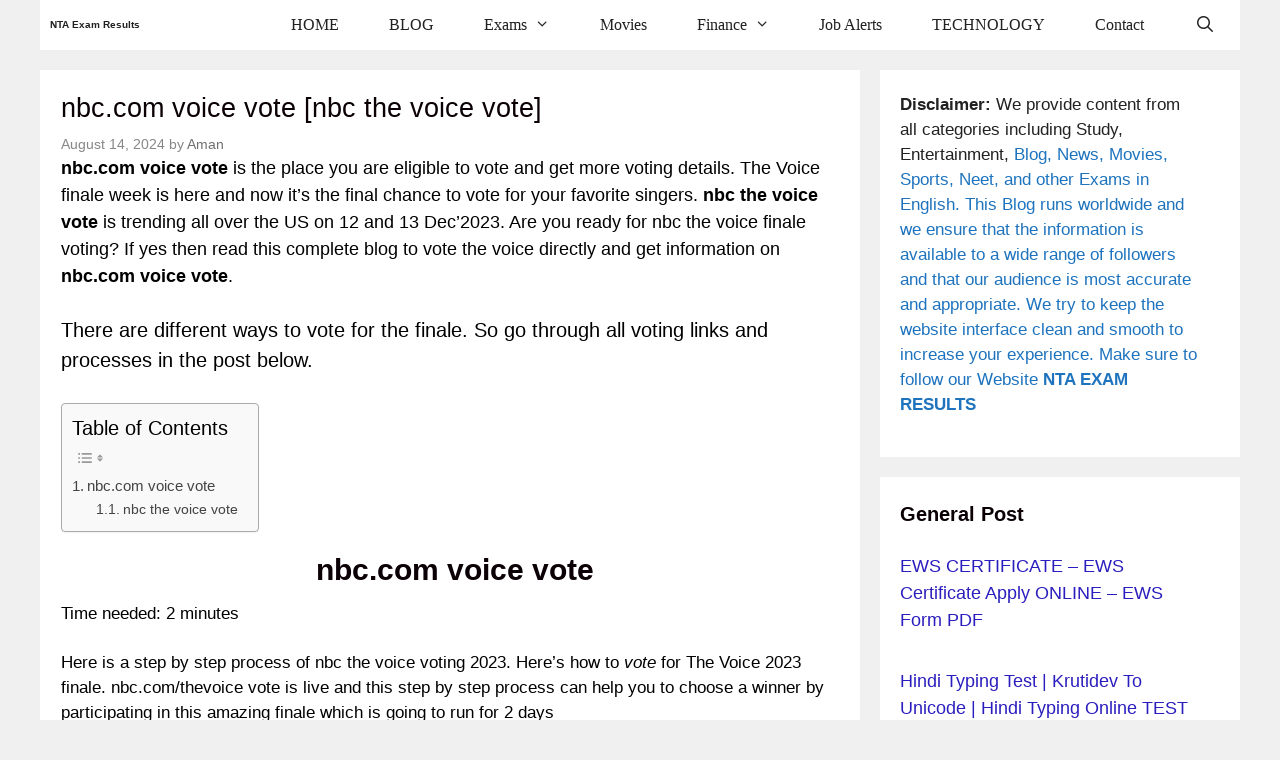

--- FILE ---
content_type: text/html; charset=UTF-8
request_url: https://ntaexamresults.com/nbc-com-voice-vote-nbc-the-voice-vote/
body_size: 25371
content:
<!DOCTYPE html>
<html lang="en-US">
<head><meta charset="UTF-8"><script>if(navigator.userAgent.match(/MSIE|Internet Explorer/i)||navigator.userAgent.match(/Trident\/7\..*?rv:11/i)){var href=document.location.href;if(!href.match(/[?&]nowprocket/)){if(href.indexOf("?")==-1){if(href.indexOf("#")==-1){document.location.href=href+"?nowprocket=1"}else{document.location.href=href.replace("#","?nowprocket=1#")}}else{if(href.indexOf("#")==-1){document.location.href=href+"&nowprocket=1"}else{document.location.href=href.replace("#","&nowprocket=1#")}}}}</script><script>class RocketLazyLoadScripts{constructor(e){this.triggerEvents=e,this.eventOptions={passive:!0},this.userEventListener=this.triggerListener.bind(this),this.delayedScripts={normal:[],async:[],defer:[]},this.allJQueries=[]}_addUserInteractionListener(e){this.triggerEvents.forEach((t=>window.addEventListener(t,e.userEventListener,e.eventOptions)))}_removeUserInteractionListener(e){this.triggerEvents.forEach((t=>window.removeEventListener(t,e.userEventListener,e.eventOptions)))}triggerListener(){this._removeUserInteractionListener(this),"loading"===document.readyState?document.addEventListener("DOMContentLoaded",this._loadEverythingNow.bind(this)):this._loadEverythingNow()}async _loadEverythingNow(){this._delayEventListeners(),this._delayJQueryReady(this),this._handleDocumentWrite(),this._registerAllDelayedScripts(),this._preloadAllScripts(),await this._loadScriptsFromList(this.delayedScripts.normal),await this._loadScriptsFromList(this.delayedScripts.defer),await this._loadScriptsFromList(this.delayedScripts.async),await this._triggerDOMContentLoaded(),await this._triggerWindowLoad(),window.dispatchEvent(new Event("rocket-allScriptsLoaded"))}_registerAllDelayedScripts(){document.querySelectorAll("script[type=rocketlazyloadscript]").forEach((e=>{e.hasAttribute("src")?e.hasAttribute("async")&&!1!==e.async?this.delayedScripts.async.push(e):e.hasAttribute("defer")&&!1!==e.defer||"module"===e.getAttribute("data-rocket-type")?this.delayedScripts.defer.push(e):this.delayedScripts.normal.push(e):this.delayedScripts.normal.push(e)}))}async _transformScript(e){return await this._requestAnimFrame(),new Promise((t=>{const n=document.createElement("script");let r;[...e.attributes].forEach((e=>{let t=e.nodeName;"type"!==t&&("data-rocket-type"===t&&(t="type",r=e.nodeValue),n.setAttribute(t,e.nodeValue))})),e.hasAttribute("src")?(n.addEventListener("load",t),n.addEventListener("error",t)):(n.text=e.text,t()),e.parentNode.replaceChild(n,e)}))}async _loadScriptsFromList(e){const t=e.shift();return t?(await this._transformScript(t),this._loadScriptsFromList(e)):Promise.resolve()}_preloadAllScripts(){var e=document.createDocumentFragment();[...this.delayedScripts.normal,...this.delayedScripts.defer,...this.delayedScripts.async].forEach((t=>{const n=t.getAttribute("src");if(n){const t=document.createElement("link");t.href=n,t.rel="preload",t.as="script",e.appendChild(t)}})),document.head.appendChild(e)}_delayEventListeners(){let e={};function t(t,n){!function(t){function n(n){return e[t].eventsToRewrite.indexOf(n)>=0?"rocket-"+n:n}e[t]||(e[t]={originalFunctions:{add:t.addEventListener,remove:t.removeEventListener},eventsToRewrite:[]},t.addEventListener=function(){arguments[0]=n(arguments[0]),e[t].originalFunctions.add.apply(t,arguments)},t.removeEventListener=function(){arguments[0]=n(arguments[0]),e[t].originalFunctions.remove.apply(t,arguments)})}(t),e[t].eventsToRewrite.push(n)}function n(e,t){let n=e[t];Object.defineProperty(e,t,{get:()=>n||function(){},set(r){e["rocket"+t]=n=r}})}t(document,"DOMContentLoaded"),t(window,"DOMContentLoaded"),t(window,"load"),t(window,"pageshow"),t(document,"readystatechange"),n(document,"onreadystatechange"),n(window,"onload"),n(window,"onpageshow")}_delayJQueryReady(e){let t=window.jQuery;Object.defineProperty(window,"jQuery",{get:()=>t,set(n){if(n&&n.fn&&!e.allJQueries.includes(n)){n.fn.ready=n.fn.init.prototype.ready=function(t){e.domReadyFired?t.bind(document)(n):document.addEventListener("rocket-DOMContentLoaded",(()=>t.bind(document)(n)))};const t=n.fn.on;n.fn.on=n.fn.init.prototype.on=function(){if(this[0]===window){function e(e){return e.split(" ").map((e=>"load"===e||0===e.indexOf("load.")?"rocket-jquery-load":e)).join(" ")}"string"==typeof arguments[0]||arguments[0]instanceof String?arguments[0]=e(arguments[0]):"object"==typeof arguments[0]&&Object.keys(arguments[0]).forEach((t=>{delete Object.assign(arguments[0],{[e(t)]:arguments[0][t]})[t]}))}return t.apply(this,arguments),this},e.allJQueries.push(n)}t=n}})}async _triggerDOMContentLoaded(){this.domReadyFired=!0,await this._requestAnimFrame(),document.dispatchEvent(new Event("rocket-DOMContentLoaded")),await this._requestAnimFrame(),window.dispatchEvent(new Event("rocket-DOMContentLoaded")),await this._requestAnimFrame(),document.dispatchEvent(new Event("rocket-readystatechange")),await this._requestAnimFrame(),document.rocketonreadystatechange&&document.rocketonreadystatechange()}async _triggerWindowLoad(){await this._requestAnimFrame(),window.dispatchEvent(new Event("rocket-load")),await this._requestAnimFrame(),window.rocketonload&&window.rocketonload(),await this._requestAnimFrame(),this.allJQueries.forEach((e=>e(window).trigger("rocket-jquery-load"))),window.dispatchEvent(new Event("rocket-pageshow")),await this._requestAnimFrame(),window.rocketonpageshow&&window.rocketonpageshow()}_handleDocumentWrite(){const e=new Map;document.write=document.writeln=function(t){const n=document.currentScript,r=document.createRange(),i=n.parentElement;let o=e.get(n);void 0===o&&(o=n.nextSibling,e.set(n,o));const a=document.createDocumentFragment();r.setStart(a,0),a.appendChild(r.createContextualFragment(t)),i.insertBefore(a,o)}}async _requestAnimFrame(){return new Promise((e=>requestAnimationFrame(e)))}static run(){const e=new RocketLazyLoadScripts(["keydown","mousemove","touchmove","touchstart","touchend","wheel"]);e._addUserInteractionListener(e)}}RocketLazyLoadScripts.run();</script>
	
	<meta name='robots' content='index, follow, max-image-preview:large, max-snippet:-1, max-video-preview:-1' />
<meta name="viewport" content="width=device-width, initial-scale=1">
	<!-- This site is optimized with the Yoast SEO Premium plugin v25.5 (Yoast SEO v25.7) - https://yoast.com/wordpress/plugins/seo/ -->
	<title>nbc.com voice vote [nbc the voice vote]</title><link rel="stylesheet" href="https://ntaexamresults.com/wp-content/cache/min/1/d6dc7b43f4777e1dd1334e37563acb81.css" media="all" data-minify="1" />
	<meta name="description" content="nbc.com voice vote is the page where you get nbc the voice vote links. nbc the voice finale voting begins today 12 Dec 2022.Be ready to vote" />
	<link rel="canonical" href="https://ntaexamresults.com/nbc-com-voice-vote-nbc-the-voice-vote/" />
	<meta property="og:locale" content="en_US" />
	<meta property="og:type" content="article" />
	<meta property="og:title" content="nbc.com/VoiceVote is LIVE NOW !! Vote Now ! Click HERE now !" />
	<meta property="og:description" content="nbc.com voice vote is the page where you get nbc the voice vote links. nbc the voice finale voting begins today 12 Dec 2022.Be ready to vote" />
	<meta property="og:url" content="https://ntaexamresults.com/nbc-com-voice-vote-nbc-the-voice-vote/" />
	<meta property="og:site_name" content="NTA Exam Results" />
	<meta property="article:publisher" content="https://www.facebook.com/CompetitionDuniyaWithAman" />
	<meta property="article:author" content="https://www.facebook.com/CompetitionDuniyaWithAman" />
	<meta property="article:published_time" content="2024-08-14T15:20:43+00:00" />
	<meta property="article:modified_time" content="2025-07-27T09:08:24+00:00" />
	<meta property="og:image" content="https://ntaexamresults.com/wp-content/uploads/2022/12/nbc.com-voice-vote.jpg" />
	<meta property="og:image:width" content="640" />
	<meta property="og:image:height" content="360" />
	<meta property="og:image:type" content="image/jpeg" />
	<meta name="author" content="Aman" />
	<meta name="twitter:card" content="summary_large_image" />
	<meta name="twitter:title" content="nbc.com/VoiceVote is LIVE NOW !! Vote Now ! Click HERE now !" />
	<meta name="twitter:image" content="https://ntaexamresults.com/wp-content/uploads/2022/12/nbc.com-voice-vote.jpg" />
	<meta name="twitter:creator" content="@amankumar210496" />
	<meta name="twitter:site" content="@amankumar210496" />
	<meta name="twitter:label1" content="Written by" />
	<meta name="twitter:data1" content="Aman" />
	<meta name="twitter:label2" content="Est. reading time" />
	<meta name="twitter:data2" content="4 minutes" />
	<script type="application/ld+json" class="yoast-schema-graph">{"@context":"https://schema.org","@graph":[{"@type":"Article","@id":"https://ntaexamresults.com/nbc-com-voice-vote-nbc-the-voice-vote/#article","isPartOf":{"@id":"https://ntaexamresults.com/nbc-com-voice-vote-nbc-the-voice-vote/"},"author":{"name":"Aman","@id":"https://ntaexamresults.com/#/schema/person/5185a0a9440cd5cb0f02834147392ec0"},"headline":"nbc.com voice vote [nbc the voice vote]","datePublished":"2024-08-14T15:20:43+00:00","dateModified":"2025-07-27T09:08:24+00:00","mainEntityOfPage":{"@id":"https://ntaexamresults.com/nbc-com-voice-vote-nbc-the-voice-vote/"},"wordCount":560,"commentCount":0,"publisher":{"@id":"https://ntaexamresults.com/#/schema/person/5185a0a9440cd5cb0f02834147392ec0"},"image":{"@id":"https://ntaexamresults.com/nbc-com-voice-vote-nbc-the-voice-vote/#primaryimage"},"thumbnailUrl":"https://ntaexamresults.com/wp-content/uploads/2022/12/nbc.com-voice-vote.webp","articleSection":["BLOG"],"inLanguage":"en-US","potentialAction":[{"@type":"CommentAction","name":"Comment","target":["https://ntaexamresults.com/nbc-com-voice-vote-nbc-the-voice-vote/#respond"]}],"copyrightYear":"2024","copyrightHolder":{"@id":"https://ntaexamresults.com/#organization"}},{"@type":["WebPage","FAQPage"],"@id":"https://ntaexamresults.com/nbc-com-voice-vote-nbc-the-voice-vote/","url":"https://ntaexamresults.com/nbc-com-voice-vote-nbc-the-voice-vote/","name":"nbc.com voice vote [nbc the voice vote]","isPartOf":{"@id":"https://ntaexamresults.com/#website"},"primaryImageOfPage":{"@id":"https://ntaexamresults.com/nbc-com-voice-vote-nbc-the-voice-vote/#primaryimage"},"image":{"@id":"https://ntaexamresults.com/nbc-com-voice-vote-nbc-the-voice-vote/#primaryimage"},"thumbnailUrl":"https://ntaexamresults.com/wp-content/uploads/2022/12/nbc.com-voice-vote.webp","datePublished":"2024-08-14T15:20:43+00:00","dateModified":"2025-07-27T09:08:24+00:00","description":"nbc.com voice vote is the page where you get nbc the voice vote links. nbc the voice finale voting begins today 12 Dec 2022.Be ready to vote","breadcrumb":{"@id":"https://ntaexamresults.com/nbc-com-voice-vote-nbc-the-voice-vote/#breadcrumb"},"mainEntity":[{"@id":"https://ntaexamresults.com/nbc-com-voice-vote-nbc-the-voice-vote/#faq-question-1670849877217"},{"@id":"https://ntaexamresults.com/nbc-com-voice-vote-nbc-the-voice-vote/#faq-question-1670849964807"}],"inLanguage":"en-US","potentialAction":[{"@type":"ReadAction","target":["https://ntaexamresults.com/nbc-com-voice-vote-nbc-the-voice-vote/"]}]},{"@type":"ImageObject","inLanguage":"en-US","@id":"https://ntaexamresults.com/nbc-com-voice-vote-nbc-the-voice-vote/#primaryimage","url":"https://ntaexamresults.com/wp-content/uploads/2022/12/nbc.com-voice-vote.webp","contentUrl":"https://ntaexamresults.com/wp-content/uploads/2022/12/nbc.com-voice-vote.webp","width":640,"height":360,"caption":"nbc-com-voice-vote"},{"@type":"BreadcrumbList","@id":"https://ntaexamresults.com/nbc-com-voice-vote-nbc-the-voice-vote/#breadcrumb","itemListElement":[{"@type":"ListItem","position":1,"name":"Home","item":"https://ntaexamresults.com/"},{"@type":"ListItem","position":2,"name":"nbc.com voice vote [nbc the voice vote]"}]},{"@type":"WebSite","@id":"https://ntaexamresults.com/#website","url":"https://ntaexamresults.com/","name":"NTA Exam Results","description":"Your SUCCESS is our GOAL !!","publisher":{"@id":"https://ntaexamresults.com/#/schema/person/5185a0a9440cd5cb0f02834147392ec0"},"potentialAction":[{"@type":"SearchAction","target":{"@type":"EntryPoint","urlTemplate":"https://ntaexamresults.com/?s={search_term_string}"},"query-input":{"@type":"PropertyValueSpecification","valueRequired":true,"valueName":"search_term_string"}}],"inLanguage":"en-US"},{"@type":["Person","Organization"],"@id":"https://ntaexamresults.com/#/schema/person/5185a0a9440cd5cb0f02834147392ec0","name":"Aman","image":{"@type":"ImageObject","inLanguage":"en-US","@id":"https://ntaexamresults.com/#/schema/person/image/","url":"https://ntaexamresults.com/wp-content/uploads/2024/02/aman-owner-ntaexamresults.com-competition-duniya.jpg","contentUrl":"https://ntaexamresults.com/wp-content/uploads/2024/02/aman-owner-ntaexamresults.com-competition-duniya.jpg","width":696,"height":696,"caption":"Aman"},"logo":{"@id":"https://ntaexamresults.com/#/schema/person/image/"},"description":"Hi Guys,This is Aman . We love to keep you updated regarding latest news,updates of Tech,Education and all relevant fields.Stay connected","sameAs":["https://ntaexamresults.com/","https://www.facebook.com/CompetitionDuniyaWithAman","https://x.com/amankumar210496","mniak"],"publishingPrinciples":"https://ntaexamresults.com/about-us/"},{"@type":"Question","@id":"https://ntaexamresults.com/nbc-com-voice-vote-nbc-the-voice-vote/#faq-question-1670849877217","position":1,"url":"https://ntaexamresults.com/nbc-com-voice-vote-nbc-the-voice-vote/#faq-question-1670849877217","name":"nbc the voice vote app","answerCount":1,"acceptedAnswer":{"@type":"Answer","text":"<strong>nbc the voice vote app</strong> is available to android users as well as for iphone users. It makes voting task so easy that users can vote directly. How to vote for the voice app is mentioned bove in article step by step. So do checkout complete article.","inLanguage":"en-US"},"inLanguage":"en-US"},{"@type":"Question","@id":"https://ntaexamresults.com/nbc-com-voice-vote-nbc-the-voice-vote/#faq-question-1670849964807","position":2,"url":"https://ntaexamresults.com/nbc-com-voice-vote-nbc-the-voice-vote/#faq-question-1670849964807","name":"The voice finale voting","answerCount":1,"acceptedAnswer":{"@type":"Answer","text":"Today on 12 Dec and 13 Dec there is NBC The voice finale going on.So viewers want detailed information regarding The voice finale voting which is explained to them via the detailed article above.","inLanguage":"en-US"},"inLanguage":"en-US"},{"@type":"HowTo","@id":"https://ntaexamresults.com/nbc-com-voice-vote-nbc-the-voice-vote/#howto-1","name":"nbc.com voice vote [nbc the voice vote]","mainEntityOfPage":{"@id":"https://ntaexamresults.com/nbc-com-voice-vote-nbc-the-voice-vote/#article"},"description":"Here is a step by step process of nbc the voice voting 2023. Here's how to <em>vote</em> for The Voice 2023 finale. nbc.com/thevoice vote is live and this step by step process can help you to choose a winner by participating in this amazing finale which is going to run for 2 days","totalTime":"P0DT0H2M","step":[{"@type":"HowToStep","url":"https://ntaexamresults.com/nbc-com-voice-vote-nbc-the-voice-vote/#how-to-step-1663162009350","name":"Click here for the nbc.com voice vote Link","itemListElement":[{"@type":"HowToDirection","text":"Clicking this Voting link will take you to The 2023 Live Voting link Page from where you need to follow given instructions.                  <br/><a href=\"https://ntaexamresults.com/the-voice-voting-the-voice-vote-2021-vote-the-voice-voice-vote-nbc/\"></a>"}]},{"@type":"HowToStep","url":"https://ntaexamresults.com/nbc-com-voice-vote-nbc-the-voice-vote/#how-to-step-1663165091989","name":"Voting Link New Page opens,Scroll Down to Find Button and Click to Vote","itemListElement":[{"@type":"HowToDirection","text":"When you open above link and scroll below and find The voice vote link, and when you click you can land on <a href=\"https://ntaexamresults.com/the-voice-voting-the-voice-vote-2021-vote-the-voice-voice-vote-nbc/\">nbc.com voice vote</a><br/><a href=\"https://ntaexamresults.com/the-voice-voting-the-voice-vote-2021-vote-the-voice-voice-vote-nbc/\"></a>"}]},{"@type":"HowToStep","url":"https://ntaexamresults.com/nbc-com-voice-vote-nbc-the-voice-vote/#how-to-step-1663165200369","name":"Voting Page opens and the Voting option shows","itemListElement":[{"@type":"HowToDirection","text":"You can vote here via different ways like NBC Voice Voting App or get details from this page shown below directly. <br/>"}],"image":{"@type":"ImageObject","inLanguage":"en-US","@id":"https://ntaexamresults.com/nbc-com-voice-vote-nbc-the-voice-vote/#schema-image-be18f1d6718e382fa85de55731456762","url":"https://ntaexamresults.com/wp-content/uploads/2022/12/Screenshot-2022-12-12-at-1.14.44-PM-1.webp","contentUrl":"https://ntaexamresults.com/wp-content/uploads/2022/12/Screenshot-2022-12-12-at-1.14.44-PM-1.webp","width":545,"height":372,"caption":"the-voice-2022-voting"}},{"@type":"HowToStep","url":"https://ntaexamresults.com/nbc-com-voice-vote-nbc-the-voice-vote/#how-to-step-1663165554640","name":"After selecting vote , Follow steps and click submit on The voice 2023","itemListElement":[{"@type":"HowToDirection","text":"This is final submision of your vote.. Click Vote and Save after the voting line open. Thaks. you  have voted succesfully. <br/>"}],"image":{"@type":"ImageObject","inLanguage":"en-US","@id":"https://ntaexamresults.com/nbc-com-voice-vote-nbc-the-voice-vote/#schema-image-b8c6879bbbb2e0e6c28e12d56be9c7d6","url":"https://ntaexamresults.com/wp-content/uploads/2022/12/Screenshot-2022-12-12-at-1.14.26-PM.webp","contentUrl":"https://ntaexamresults.com/wp-content/uploads/2022/12/Screenshot-2022-12-12-at-1.14.26-PM.webp","width":812,"height":536,"caption":"nbc.com/voicevote"}}],"inLanguage":"en-US"}]}</script>
	<!-- / Yoast SEO Premium plugin. -->



<link rel="alternate" type="application/rss+xml" title="NTA Exam Results &raquo; Feed" href="https://ntaexamresults.com/feed/" />
<link rel="alternate" type="application/rss+xml" title="NTA Exam Results &raquo; Comments Feed" href="https://ntaexamresults.com/comments/feed/" />
<link rel="alternate" type="application/rss+xml" title="NTA Exam Results &raquo; nbc.com voice vote [nbc the voice vote] Comments Feed" href="https://ntaexamresults.com/nbc-com-voice-vote-nbc-the-voice-vote/feed/" />
<link rel="alternate" title="oEmbed (JSON)" type="application/json+oembed" href="https://ntaexamresults.com/wp-json/oembed/1.0/embed?url=https%3A%2F%2Fntaexamresults.com%2Fnbc-com-voice-vote-nbc-the-voice-vote%2F" />
<link rel="alternate" title="oEmbed (XML)" type="text/xml+oembed" href="https://ntaexamresults.com/wp-json/oembed/1.0/embed?url=https%3A%2F%2Fntaexamresults.com%2Fnbc-com-voice-vote-nbc-the-voice-vote%2F&#038;format=xml" />
<link rel="alternate" type="application/rss+xml" title="NTA Exam Results &raquo; Stories Feed" href="https://ntaexamresults.com/web-stories/feed/"><style id='wp-img-auto-sizes-contain-inline-css'>
img:is([sizes=auto i],[sizes^="auto," i]){contain-intrinsic-size:3000px 1500px}
/*# sourceURL=wp-img-auto-sizes-contain-inline-css */
</style>
<style id='wp-emoji-styles-inline-css'>

	img.wp-smiley, img.emoji {
		display: inline !important;
		border: none !important;
		box-shadow: none !important;
		height: 1em !important;
		width: 1em !important;
		margin: 0 0.07em !important;
		vertical-align: -0.1em !important;
		background: none !important;
		padding: 0 !important;
	}
/*# sourceURL=wp-emoji-styles-inline-css */
</style>
<style id='wp-block-library-inline-css'>
:root{--wp-block-synced-color:#7a00df;--wp-block-synced-color--rgb:122,0,223;--wp-bound-block-color:var(--wp-block-synced-color);--wp-editor-canvas-background:#ddd;--wp-admin-theme-color:#007cba;--wp-admin-theme-color--rgb:0,124,186;--wp-admin-theme-color-darker-10:#006ba1;--wp-admin-theme-color-darker-10--rgb:0,107,160.5;--wp-admin-theme-color-darker-20:#005a87;--wp-admin-theme-color-darker-20--rgb:0,90,135;--wp-admin-border-width-focus:2px}@media (min-resolution:192dpi){:root{--wp-admin-border-width-focus:1.5px}}.wp-element-button{cursor:pointer}:root .has-very-light-gray-background-color{background-color:#eee}:root .has-very-dark-gray-background-color{background-color:#313131}:root .has-very-light-gray-color{color:#eee}:root .has-very-dark-gray-color{color:#313131}:root .has-vivid-green-cyan-to-vivid-cyan-blue-gradient-background{background:linear-gradient(135deg,#00d084,#0693e3)}:root .has-purple-crush-gradient-background{background:linear-gradient(135deg,#34e2e4,#4721fb 50%,#ab1dfe)}:root .has-hazy-dawn-gradient-background{background:linear-gradient(135deg,#faaca8,#dad0ec)}:root .has-subdued-olive-gradient-background{background:linear-gradient(135deg,#fafae1,#67a671)}:root .has-atomic-cream-gradient-background{background:linear-gradient(135deg,#fdd79a,#004a59)}:root .has-nightshade-gradient-background{background:linear-gradient(135deg,#330968,#31cdcf)}:root .has-midnight-gradient-background{background:linear-gradient(135deg,#020381,#2874fc)}:root{--wp--preset--font-size--normal:16px;--wp--preset--font-size--huge:42px}.has-regular-font-size{font-size:1em}.has-larger-font-size{font-size:2.625em}.has-normal-font-size{font-size:var(--wp--preset--font-size--normal)}.has-huge-font-size{font-size:var(--wp--preset--font-size--huge)}.has-text-align-center{text-align:center}.has-text-align-left{text-align:left}.has-text-align-right{text-align:right}.has-fit-text{white-space:nowrap!important}#end-resizable-editor-section{display:none}.aligncenter{clear:both}.items-justified-left{justify-content:flex-start}.items-justified-center{justify-content:center}.items-justified-right{justify-content:flex-end}.items-justified-space-between{justify-content:space-between}.screen-reader-text{border:0;clip-path:inset(50%);height:1px;margin:-1px;overflow:hidden;padding:0;position:absolute;width:1px;word-wrap:normal!important}.screen-reader-text:focus{background-color:#ddd;clip-path:none;color:#444;display:block;font-size:1em;height:auto;left:5px;line-height:normal;padding:15px 23px 14px;text-decoration:none;top:5px;width:auto;z-index:100000}html :where(.has-border-color){border-style:solid}html :where([style*=border-top-color]){border-top-style:solid}html :where([style*=border-right-color]){border-right-style:solid}html :where([style*=border-bottom-color]){border-bottom-style:solid}html :where([style*=border-left-color]){border-left-style:solid}html :where([style*=border-width]){border-style:solid}html :where([style*=border-top-width]){border-top-style:solid}html :where([style*=border-right-width]){border-right-style:solid}html :where([style*=border-bottom-width]){border-bottom-style:solid}html :where([style*=border-left-width]){border-left-style:solid}html :where(img[class*=wp-image-]){height:auto;max-width:100%}:where(figure){margin:0 0 1em}html :where(.is-position-sticky){--wp-admin--admin-bar--position-offset:var(--wp-admin--admin-bar--height,0px)}@media screen and (max-width:600px){html :where(.is-position-sticky){--wp-admin--admin-bar--position-offset:0px}}

/*# sourceURL=wp-block-library-inline-css */
</style><style id='wp-block-button-inline-css'>
.wp-block-button__link{align-content:center;box-sizing:border-box;cursor:pointer;display:inline-block;height:100%;text-align:center;word-break:break-word}.wp-block-button__link.aligncenter{text-align:center}.wp-block-button__link.alignright{text-align:right}:where(.wp-block-button__link){border-radius:9999px;box-shadow:none;padding:calc(.667em + 2px) calc(1.333em + 2px);text-decoration:none}.wp-block-button[style*=text-decoration] .wp-block-button__link{text-decoration:inherit}.wp-block-buttons>.wp-block-button.has-custom-width{max-width:none}.wp-block-buttons>.wp-block-button.has-custom-width .wp-block-button__link{width:100%}.wp-block-buttons>.wp-block-button.has-custom-font-size .wp-block-button__link{font-size:inherit}.wp-block-buttons>.wp-block-button.wp-block-button__width-25{width:calc(25% - var(--wp--style--block-gap, .5em)*.75)}.wp-block-buttons>.wp-block-button.wp-block-button__width-50{width:calc(50% - var(--wp--style--block-gap, .5em)*.5)}.wp-block-buttons>.wp-block-button.wp-block-button__width-75{width:calc(75% - var(--wp--style--block-gap, .5em)*.25)}.wp-block-buttons>.wp-block-button.wp-block-button__width-100{flex-basis:100%;width:100%}.wp-block-buttons.is-vertical>.wp-block-button.wp-block-button__width-25{width:25%}.wp-block-buttons.is-vertical>.wp-block-button.wp-block-button__width-50{width:50%}.wp-block-buttons.is-vertical>.wp-block-button.wp-block-button__width-75{width:75%}.wp-block-button.is-style-squared,.wp-block-button__link.wp-block-button.is-style-squared{border-radius:0}.wp-block-button.no-border-radius,.wp-block-button__link.no-border-radius{border-radius:0!important}:root :where(.wp-block-button .wp-block-button__link.is-style-outline),:root :where(.wp-block-button.is-style-outline>.wp-block-button__link){border:2px solid;padding:.667em 1.333em}:root :where(.wp-block-button .wp-block-button__link.is-style-outline:not(.has-text-color)),:root :where(.wp-block-button.is-style-outline>.wp-block-button__link:not(.has-text-color)){color:currentColor}:root :where(.wp-block-button .wp-block-button__link.is-style-outline:not(.has-background)),:root :where(.wp-block-button.is-style-outline>.wp-block-button__link:not(.has-background)){background-color:initial;background-image:none}
/*# sourceURL=https://ntaexamresults.com/wp-includes/blocks/button/style.min.css */
</style>
<style id='wp-block-categories-inline-css'>
.wp-block-categories{box-sizing:border-box}.wp-block-categories.alignleft{margin-right:2em}.wp-block-categories.alignright{margin-left:2em}.wp-block-categories.wp-block-categories-dropdown.aligncenter{text-align:center}.wp-block-categories .wp-block-categories__label{display:block;width:100%}
/*# sourceURL=https://ntaexamresults.com/wp-includes/blocks/categories/style.min.css */
</style>
<style id='wp-block-heading-inline-css'>
h1:where(.wp-block-heading).has-background,h2:where(.wp-block-heading).has-background,h3:where(.wp-block-heading).has-background,h4:where(.wp-block-heading).has-background,h5:where(.wp-block-heading).has-background,h6:where(.wp-block-heading).has-background{padding:1.25em 2.375em}h1.has-text-align-left[style*=writing-mode]:where([style*=vertical-lr]),h1.has-text-align-right[style*=writing-mode]:where([style*=vertical-rl]),h2.has-text-align-left[style*=writing-mode]:where([style*=vertical-lr]),h2.has-text-align-right[style*=writing-mode]:where([style*=vertical-rl]),h3.has-text-align-left[style*=writing-mode]:where([style*=vertical-lr]),h3.has-text-align-right[style*=writing-mode]:where([style*=vertical-rl]),h4.has-text-align-left[style*=writing-mode]:where([style*=vertical-lr]),h4.has-text-align-right[style*=writing-mode]:where([style*=vertical-rl]),h5.has-text-align-left[style*=writing-mode]:where([style*=vertical-lr]),h5.has-text-align-right[style*=writing-mode]:where([style*=vertical-rl]),h6.has-text-align-left[style*=writing-mode]:where([style*=vertical-lr]),h6.has-text-align-right[style*=writing-mode]:where([style*=vertical-rl]){rotate:180deg}
/*# sourceURL=https://ntaexamresults.com/wp-includes/blocks/heading/style.min.css */
</style>
<style id='wp-block-list-inline-css'>
ol,ul{box-sizing:border-box}:root :where(.wp-block-list.has-background){padding:1.25em 2.375em}
/*# sourceURL=https://ntaexamresults.com/wp-includes/blocks/list/style.min.css */
</style>
<style id='wp-block-buttons-inline-css'>
.wp-block-buttons{box-sizing:border-box}.wp-block-buttons.is-vertical{flex-direction:column}.wp-block-buttons.is-vertical>.wp-block-button:last-child{margin-bottom:0}.wp-block-buttons>.wp-block-button{display:inline-block;margin:0}.wp-block-buttons.is-content-justification-left{justify-content:flex-start}.wp-block-buttons.is-content-justification-left.is-vertical{align-items:flex-start}.wp-block-buttons.is-content-justification-center{justify-content:center}.wp-block-buttons.is-content-justification-center.is-vertical{align-items:center}.wp-block-buttons.is-content-justification-right{justify-content:flex-end}.wp-block-buttons.is-content-justification-right.is-vertical{align-items:flex-end}.wp-block-buttons.is-content-justification-space-between{justify-content:space-between}.wp-block-buttons.aligncenter{text-align:center}.wp-block-buttons:not(.is-content-justification-space-between,.is-content-justification-right,.is-content-justification-left,.is-content-justification-center) .wp-block-button.aligncenter{margin-left:auto;margin-right:auto;width:100%}.wp-block-buttons[style*=text-decoration] .wp-block-button,.wp-block-buttons[style*=text-decoration] .wp-block-button__link{text-decoration:inherit}.wp-block-buttons.has-custom-font-size .wp-block-button__link{font-size:inherit}.wp-block-buttons .wp-block-button__link{width:100%}.wp-block-button.aligncenter{text-align:center}
/*# sourceURL=https://ntaexamresults.com/wp-includes/blocks/buttons/style.min.css */
</style>
<style id='wp-block-group-inline-css'>
.wp-block-group{box-sizing:border-box}:where(.wp-block-group.wp-block-group-is-layout-constrained){position:relative}
/*# sourceURL=https://ntaexamresults.com/wp-includes/blocks/group/style.min.css */
</style>
<style id='wp-block-paragraph-inline-css'>
.is-small-text{font-size:.875em}.is-regular-text{font-size:1em}.is-large-text{font-size:2.25em}.is-larger-text{font-size:3em}.has-drop-cap:not(:focus):first-letter{float:left;font-size:8.4em;font-style:normal;font-weight:100;line-height:.68;margin:.05em .1em 0 0;text-transform:uppercase}body.rtl .has-drop-cap:not(:focus):first-letter{float:none;margin-left:.1em}p.has-drop-cap.has-background{overflow:hidden}:root :where(p.has-background){padding:1.25em 2.375em}:where(p.has-text-color:not(.has-link-color)) a{color:inherit}p.has-text-align-left[style*="writing-mode:vertical-lr"],p.has-text-align-right[style*="writing-mode:vertical-rl"]{rotate:180deg}
/*# sourceURL=https://ntaexamresults.com/wp-includes/blocks/paragraph/style.min.css */
</style>
<style id='wp-block-separator-inline-css'>
@charset "UTF-8";.wp-block-separator{border:none;border-top:2px solid}:root :where(.wp-block-separator.is-style-dots){height:auto;line-height:1;text-align:center}:root :where(.wp-block-separator.is-style-dots):before{color:currentColor;content:"···";font-family:serif;font-size:1.5em;letter-spacing:2em;padding-left:2em}.wp-block-separator.is-style-dots{background:none!important;border:none!important}
/*# sourceURL=https://ntaexamresults.com/wp-includes/blocks/separator/style.min.css */
</style>
<style id='global-styles-inline-css'>
:root{--wp--preset--aspect-ratio--square: 1;--wp--preset--aspect-ratio--4-3: 4/3;--wp--preset--aspect-ratio--3-4: 3/4;--wp--preset--aspect-ratio--3-2: 3/2;--wp--preset--aspect-ratio--2-3: 2/3;--wp--preset--aspect-ratio--16-9: 16/9;--wp--preset--aspect-ratio--9-16: 9/16;--wp--preset--color--black: #000000;--wp--preset--color--cyan-bluish-gray: #abb8c3;--wp--preset--color--white: #ffffff;--wp--preset--color--pale-pink: #f78da7;--wp--preset--color--vivid-red: #cf2e2e;--wp--preset--color--luminous-vivid-orange: #ff6900;--wp--preset--color--luminous-vivid-amber: #fcb900;--wp--preset--color--light-green-cyan: #7bdcb5;--wp--preset--color--vivid-green-cyan: #00d084;--wp--preset--color--pale-cyan-blue: #8ed1fc;--wp--preset--color--vivid-cyan-blue: #0693e3;--wp--preset--color--vivid-purple: #9b51e0;--wp--preset--color--contrast: var(--contrast);--wp--preset--color--contrast-2: var(--contrast-2);--wp--preset--color--contrast-3: var(--contrast-3);--wp--preset--color--base: var(--base);--wp--preset--color--base-2: var(--base-2);--wp--preset--color--base-3: var(--base-3);--wp--preset--color--accent: var(--accent);--wp--preset--gradient--vivid-cyan-blue-to-vivid-purple: linear-gradient(135deg,rgb(6,147,227) 0%,rgb(155,81,224) 100%);--wp--preset--gradient--light-green-cyan-to-vivid-green-cyan: linear-gradient(135deg,rgb(122,220,180) 0%,rgb(0,208,130) 100%);--wp--preset--gradient--luminous-vivid-amber-to-luminous-vivid-orange: linear-gradient(135deg,rgb(252,185,0) 0%,rgb(255,105,0) 100%);--wp--preset--gradient--luminous-vivid-orange-to-vivid-red: linear-gradient(135deg,rgb(255,105,0) 0%,rgb(207,46,46) 100%);--wp--preset--gradient--very-light-gray-to-cyan-bluish-gray: linear-gradient(135deg,rgb(238,238,238) 0%,rgb(169,184,195) 100%);--wp--preset--gradient--cool-to-warm-spectrum: linear-gradient(135deg,rgb(74,234,220) 0%,rgb(151,120,209) 20%,rgb(207,42,186) 40%,rgb(238,44,130) 60%,rgb(251,105,98) 80%,rgb(254,248,76) 100%);--wp--preset--gradient--blush-light-purple: linear-gradient(135deg,rgb(255,206,236) 0%,rgb(152,150,240) 100%);--wp--preset--gradient--blush-bordeaux: linear-gradient(135deg,rgb(254,205,165) 0%,rgb(254,45,45) 50%,rgb(107,0,62) 100%);--wp--preset--gradient--luminous-dusk: linear-gradient(135deg,rgb(255,203,112) 0%,rgb(199,81,192) 50%,rgb(65,88,208) 100%);--wp--preset--gradient--pale-ocean: linear-gradient(135deg,rgb(255,245,203) 0%,rgb(182,227,212) 50%,rgb(51,167,181) 100%);--wp--preset--gradient--electric-grass: linear-gradient(135deg,rgb(202,248,128) 0%,rgb(113,206,126) 100%);--wp--preset--gradient--midnight: linear-gradient(135deg,rgb(2,3,129) 0%,rgb(40,116,252) 100%);--wp--preset--font-size--small: 13px;--wp--preset--font-size--medium: 20px;--wp--preset--font-size--large: 36px;--wp--preset--font-size--x-large: 42px;--wp--preset--spacing--20: 0.44rem;--wp--preset--spacing--30: 0.67rem;--wp--preset--spacing--40: 1rem;--wp--preset--spacing--50: 1.5rem;--wp--preset--spacing--60: 2.25rem;--wp--preset--spacing--70: 3.38rem;--wp--preset--spacing--80: 5.06rem;--wp--preset--shadow--natural: 6px 6px 9px rgba(0, 0, 0, 0.2);--wp--preset--shadow--deep: 12px 12px 50px rgba(0, 0, 0, 0.4);--wp--preset--shadow--sharp: 6px 6px 0px rgba(0, 0, 0, 0.2);--wp--preset--shadow--outlined: 6px 6px 0px -3px rgb(255, 255, 255), 6px 6px rgb(0, 0, 0);--wp--preset--shadow--crisp: 6px 6px 0px rgb(0, 0, 0);}:where(.is-layout-flex){gap: 0.5em;}:where(.is-layout-grid){gap: 0.5em;}body .is-layout-flex{display: flex;}.is-layout-flex{flex-wrap: wrap;align-items: center;}.is-layout-flex > :is(*, div){margin: 0;}body .is-layout-grid{display: grid;}.is-layout-grid > :is(*, div){margin: 0;}:where(.wp-block-columns.is-layout-flex){gap: 2em;}:where(.wp-block-columns.is-layout-grid){gap: 2em;}:where(.wp-block-post-template.is-layout-flex){gap: 1.25em;}:where(.wp-block-post-template.is-layout-grid){gap: 1.25em;}.has-black-color{color: var(--wp--preset--color--black) !important;}.has-cyan-bluish-gray-color{color: var(--wp--preset--color--cyan-bluish-gray) !important;}.has-white-color{color: var(--wp--preset--color--white) !important;}.has-pale-pink-color{color: var(--wp--preset--color--pale-pink) !important;}.has-vivid-red-color{color: var(--wp--preset--color--vivid-red) !important;}.has-luminous-vivid-orange-color{color: var(--wp--preset--color--luminous-vivid-orange) !important;}.has-luminous-vivid-amber-color{color: var(--wp--preset--color--luminous-vivid-amber) !important;}.has-light-green-cyan-color{color: var(--wp--preset--color--light-green-cyan) !important;}.has-vivid-green-cyan-color{color: var(--wp--preset--color--vivid-green-cyan) !important;}.has-pale-cyan-blue-color{color: var(--wp--preset--color--pale-cyan-blue) !important;}.has-vivid-cyan-blue-color{color: var(--wp--preset--color--vivid-cyan-blue) !important;}.has-vivid-purple-color{color: var(--wp--preset--color--vivid-purple) !important;}.has-black-background-color{background-color: var(--wp--preset--color--black) !important;}.has-cyan-bluish-gray-background-color{background-color: var(--wp--preset--color--cyan-bluish-gray) !important;}.has-white-background-color{background-color: var(--wp--preset--color--white) !important;}.has-pale-pink-background-color{background-color: var(--wp--preset--color--pale-pink) !important;}.has-vivid-red-background-color{background-color: var(--wp--preset--color--vivid-red) !important;}.has-luminous-vivid-orange-background-color{background-color: var(--wp--preset--color--luminous-vivid-orange) !important;}.has-luminous-vivid-amber-background-color{background-color: var(--wp--preset--color--luminous-vivid-amber) !important;}.has-light-green-cyan-background-color{background-color: var(--wp--preset--color--light-green-cyan) !important;}.has-vivid-green-cyan-background-color{background-color: var(--wp--preset--color--vivid-green-cyan) !important;}.has-pale-cyan-blue-background-color{background-color: var(--wp--preset--color--pale-cyan-blue) !important;}.has-vivid-cyan-blue-background-color{background-color: var(--wp--preset--color--vivid-cyan-blue) !important;}.has-vivid-purple-background-color{background-color: var(--wp--preset--color--vivid-purple) !important;}.has-black-border-color{border-color: var(--wp--preset--color--black) !important;}.has-cyan-bluish-gray-border-color{border-color: var(--wp--preset--color--cyan-bluish-gray) !important;}.has-white-border-color{border-color: var(--wp--preset--color--white) !important;}.has-pale-pink-border-color{border-color: var(--wp--preset--color--pale-pink) !important;}.has-vivid-red-border-color{border-color: var(--wp--preset--color--vivid-red) !important;}.has-luminous-vivid-orange-border-color{border-color: var(--wp--preset--color--luminous-vivid-orange) !important;}.has-luminous-vivid-amber-border-color{border-color: var(--wp--preset--color--luminous-vivid-amber) !important;}.has-light-green-cyan-border-color{border-color: var(--wp--preset--color--light-green-cyan) !important;}.has-vivid-green-cyan-border-color{border-color: var(--wp--preset--color--vivid-green-cyan) !important;}.has-pale-cyan-blue-border-color{border-color: var(--wp--preset--color--pale-cyan-blue) !important;}.has-vivid-cyan-blue-border-color{border-color: var(--wp--preset--color--vivid-cyan-blue) !important;}.has-vivid-purple-border-color{border-color: var(--wp--preset--color--vivid-purple) !important;}.has-vivid-cyan-blue-to-vivid-purple-gradient-background{background: var(--wp--preset--gradient--vivid-cyan-blue-to-vivid-purple) !important;}.has-light-green-cyan-to-vivid-green-cyan-gradient-background{background: var(--wp--preset--gradient--light-green-cyan-to-vivid-green-cyan) !important;}.has-luminous-vivid-amber-to-luminous-vivid-orange-gradient-background{background: var(--wp--preset--gradient--luminous-vivid-amber-to-luminous-vivid-orange) !important;}.has-luminous-vivid-orange-to-vivid-red-gradient-background{background: var(--wp--preset--gradient--luminous-vivid-orange-to-vivid-red) !important;}.has-very-light-gray-to-cyan-bluish-gray-gradient-background{background: var(--wp--preset--gradient--very-light-gray-to-cyan-bluish-gray) !important;}.has-cool-to-warm-spectrum-gradient-background{background: var(--wp--preset--gradient--cool-to-warm-spectrum) !important;}.has-blush-light-purple-gradient-background{background: var(--wp--preset--gradient--blush-light-purple) !important;}.has-blush-bordeaux-gradient-background{background: var(--wp--preset--gradient--blush-bordeaux) !important;}.has-luminous-dusk-gradient-background{background: var(--wp--preset--gradient--luminous-dusk) !important;}.has-pale-ocean-gradient-background{background: var(--wp--preset--gradient--pale-ocean) !important;}.has-electric-grass-gradient-background{background: var(--wp--preset--gradient--electric-grass) !important;}.has-midnight-gradient-background{background: var(--wp--preset--gradient--midnight) !important;}.has-small-font-size{font-size: var(--wp--preset--font-size--small) !important;}.has-medium-font-size{font-size: var(--wp--preset--font-size--medium) !important;}.has-large-font-size{font-size: var(--wp--preset--font-size--large) !important;}.has-x-large-font-size{font-size: var(--wp--preset--font-size--x-large) !important;}
/*# sourceURL=global-styles-inline-css */
</style>
<style id='core-block-supports-inline-css'>
.wp-container-core-buttons-is-layout-16018d1d{justify-content:center;}
/*# sourceURL=core-block-supports-inline-css */
</style>

<style id='classic-theme-styles-inline-css'>
/*! This file is auto-generated */
.wp-block-button__link{color:#fff;background-color:#32373c;border-radius:9999px;box-shadow:none;text-decoration:none;padding:calc(.667em + 2px) calc(1.333em + 2px);font-size:1.125em}.wp-block-file__button{background:#32373c;color:#fff;text-decoration:none}
/*# sourceURL=/wp-includes/css/classic-themes.min.css */
</style>






<style id='ez-toc-inline-css'>
div#ez-toc-container .ez-toc-title {font-size: 120%;}div#ez-toc-container .ez-toc-title {font-weight: 500;}div#ez-toc-container ul li , div#ez-toc-container ul li a {font-size: 95%;}div#ez-toc-container ul li , div#ez-toc-container ul li a {font-weight: 500;}div#ez-toc-container nav ul ul li {font-size: 90%;}
.ez-toc-container-direction {direction: ltr;}.ez-toc-counter ul{counter-reset: item ;}.ez-toc-counter nav ul li a::before {content: counters(item, '.', decimal) '. ';display: inline-block;counter-increment: item;flex-grow: 0;flex-shrink: 0;margin-right: .2em; float: left; }.ez-toc-widget-direction {direction: ltr;}.ez-toc-widget-container ul{counter-reset: item ;}.ez-toc-widget-container nav ul li a::before {content: counters(item, '.', decimal) '. ';display: inline-block;counter-increment: item;flex-grow: 0;flex-shrink: 0;margin-right: .2em; float: left; }
/*# sourceURL=ez-toc-inline-css */
</style>


<style id='generate-style-inline-css'>
.featured-image img {width: 1080px;height: 720px;-o-object-fit: cover;object-fit: cover;}
body{background-color:var(--base);color:#000000;}a{color:#0a0006;}a:hover, a:focus, a:active{color:#000000;}body .grid-container{max-width:1200px;}.wp-block-group__inner-container{max-width:1200px;margin-left:auto;margin-right:auto;}.generate-back-to-top{font-size:20px;border-radius:3px;position:fixed;bottom:30px;right:30px;line-height:40px;width:40px;text-align:center;z-index:10;transition:opacity 300ms ease-in-out;opacity:0.1;transform:translateY(1000px);}.generate-back-to-top__show{opacity:1;transform:translateY(0);}.navigation-search{position:absolute;left:-99999px;pointer-events:none;visibility:hidden;z-index:20;width:100%;top:0;transition:opacity 100ms ease-in-out;opacity:0;}.navigation-search.nav-search-active{left:0;right:0;pointer-events:auto;visibility:visible;opacity:1;}.navigation-search input[type="search"]{outline:0;border:0;vertical-align:bottom;line-height:1;opacity:0.9;width:100%;z-index:20;border-radius:0;-webkit-appearance:none;height:60px;}.navigation-search input::-ms-clear{display:none;width:0;height:0;}.navigation-search input::-ms-reveal{display:none;width:0;height:0;}.navigation-search input::-webkit-search-decoration, .navigation-search input::-webkit-search-cancel-button, .navigation-search input::-webkit-search-results-button, .navigation-search input::-webkit-search-results-decoration{display:none;}.main-navigation li.search-item{z-index:21;}li.search-item.active{transition:opacity 100ms ease-in-out;}.nav-left-sidebar .main-navigation li.search-item.active,.nav-right-sidebar .main-navigation li.search-item.active{width:auto;display:inline-block;float:right;}.gen-sidebar-nav .navigation-search{top:auto;bottom:0;}:root{--contrast:#222222;--contrast-2:#575760;--contrast-3:#b2b2be;--base:#f0f0f0;--base-2:#f7f8f9;--base-3:#ffffff;--accent:#1e73be;}:root .has-contrast-color{color:var(--contrast);}:root .has-contrast-background-color{background-color:var(--contrast);}:root .has-contrast-2-color{color:var(--contrast-2);}:root .has-contrast-2-background-color{background-color:var(--contrast-2);}:root .has-contrast-3-color{color:var(--contrast-3);}:root .has-contrast-3-background-color{background-color:var(--contrast-3);}:root .has-base-color{color:var(--base);}:root .has-base-background-color{background-color:var(--base);}:root .has-base-2-color{color:var(--base-2);}:root .has-base-2-background-color{background-color:var(--base-2);}:root .has-base-3-color{color:var(--base-3);}:root .has-base-3-background-color{background-color:var(--base-3);}:root .has-accent-color{color:var(--accent);}:root .has-accent-background-color{background-color:var(--accent);}body, button, input, select, textarea{font-family:Arial, Helvetica, sans-serif;}body{line-height:1.5;}p{margin-bottom:1.4em;}.entry-content > [class*="wp-block-"]:not(:last-child):not(.wp-block-heading){margin-bottom:1.4em;}.main-title{font-family:Arial, Helvetica, sans-serif;font-size:10px;}.main-navigation a, .menu-toggle{font-family:Georgia, Times New Roman, Times, serif;font-size:16px;}.main-navigation .main-nav ul ul li a{font-size:15px;}.widget-title{font-weight:bold;text-transform:capitalize;margin-bottom:15px;}.sidebar .widget, .footer-widgets .widget{font-size:17px;}button:not(.menu-toggle),html input[type="button"],input[type="reset"],input[type="submit"],.button,.wp-block-button .wp-block-button__link{font-family:Georgia, Times New Roman, Times, serif;font-weight:bold;text-transform:capitalize;font-size:17px;}h1{font-family:Arial, Helvetica, sans-serif;font-size:27px;line-height:1.4em;margin-bottom:10px;}h2{font-family:Arial, Helvetica, sans-serif;font-weight:bold;font-size:30px;line-height:1.4em;margin-bottom:10px;}h3{font-family:Georgia, Times New Roman, Times, serif;font-weight:bold;font-size:20px;line-height:1.4em;margin-bottom:10px;}h4{font-family:Georgia, Times New Roman, Times, serif;font-weight:bold;text-transform:capitalize;font-size:16px;line-height:1.4em;}h5{font-family:Arial, Helvetica, sans-serif;text-transform:capitalize;font-size:18px;}h6{font-family:Arial, Helvetica, sans-serif;font-weight:bold;text-transform:capitalize;font-size:16px;line-height:10em;}.site-info{font-family:Georgia, Times New Roman, Times, serif;font-weight:bold;}@media (max-width:768px){.main-title{font-size:20px;}h1{font-size:24px;}h2{font-size:24px;}}.top-bar{background-color:#636363;color:#ffffff;}.top-bar a{color:#ffffff;}.top-bar a:hover{color:#303030;}.site-header{background-color:#ffffff;color:#fafafa;}.site-header a{color:#3a3a3a;}.main-title a,.main-title a:hover{color:var(--contrast);}.site-description{color:#757575;}.main-navigation,.main-navigation ul ul{background-color:var(--base-3);}.main-navigation .main-nav ul li a, .main-navigation .menu-toggle, .main-navigation .menu-bar-items{color:var(--contrast);}.main-navigation .main-nav ul li:not([class*="current-menu-"]):hover > a, .main-navigation .main-nav ul li:not([class*="current-menu-"]):focus > a, .main-navigation .main-nav ul li.sfHover:not([class*="current-menu-"]) > a, .main-navigation .menu-bar-item:hover > a, .main-navigation .menu-bar-item.sfHover > a{color:#212121;background-color:var(--base-3);}button.menu-toggle:hover,button.menu-toggle:focus,.main-navigation .mobile-bar-items a,.main-navigation .mobile-bar-items a:hover,.main-navigation .mobile-bar-items a:focus{color:var(--contrast);}.main-navigation .main-nav ul li[class*="current-menu-"] > a{background-color:var(--base-3);}.navigation-search input[type="search"],.navigation-search input[type="search"]:active, .navigation-search input[type="search"]:focus, .main-navigation .main-nav ul li.search-item.active > a, .main-navigation .menu-bar-items .search-item.active > a{color:#212121;background-color:var(--base-3);}.main-navigation ul ul{background-color:#1b78e2;}.main-navigation .main-nav ul ul li a{color:#fafafa;}.main-navigation .main-nav ul ul li:not([class*="current-menu-"]):hover > a,.main-navigation .main-nav ul ul li:not([class*="current-menu-"]):focus > a, .main-navigation .main-nav ul ul li.sfHover:not([class*="current-menu-"]) > a{color:#0a0006;background-color:#fafafa;}.main-navigation .main-nav ul ul li[class*="current-menu-"] > a{background-color:#0a0006;}.separate-containers .inside-article, .separate-containers .comments-area, .separate-containers .page-header, .one-container .container, .separate-containers .paging-navigation, .inside-page-header{background-color:#ffffff;}.inside-article a,.paging-navigation a,.comments-area a,.page-header a{color:#ed0f00;}.entry-title a{color:#0a0006;}.entry-title a:hover{color:#e50000;}.entry-meta{color:#878787;}.entry-meta a{color:#727272;}.entry-meta a:hover{color:#0a0101;}h1{color:#0a0006;}h2{color:#0a0006;}h3{color:#0a0006;}h4{color:#0a0006;}h5{color:#0a0006;}.sidebar .widget{color:var(--accent);background-color:var(--base-3);}.sidebar .widget a{color:#2b1ebe;}.sidebar .widget a:hover{color:var(--accent);}.sidebar .widget .widget-title{color:#0a0006;}.footer-widgets{color:#ffffff;background-color:#1abc9c;}.footer-widgets a{color:#ffffff;}.footer-widgets .widget-title{color:#ffffff;}.site-info{color:#fafafa;background-color:#0a0006;}.site-info a{color:#fafafa;}.site-info a:hover{color:#f90000;}.footer-bar .widget_nav_menu .current-menu-item a{color:#f90000;}input[type="text"],input[type="email"],input[type="url"],input[type="password"],input[type="search"],input[type="tel"],input[type="number"],textarea,select{color:#666666;background-color:#fafafa;border-color:#cccccc;}input[type="text"]:focus,input[type="email"]:focus,input[type="url"]:focus,input[type="password"]:focus,input[type="search"]:focus,input[type="tel"]:focus,input[type="number"]:focus,textarea:focus,select:focus{color:#666666;background-color:#ffffff;border-color:#bfbfbf;}button,html input[type="button"],input[type="reset"],input[type="submit"],a.button,a.wp-block-button__link:not(.has-background){color:#ffffff;background-color:#e01d00;}button:hover,html input[type="button"]:hover,input[type="reset"]:hover,input[type="submit"]:hover,a.button:hover,button:focus,html input[type="button"]:focus,input[type="reset"]:focus,input[type="submit"]:focus,a.button:focus,a.wp-block-button__link:not(.has-background):active,a.wp-block-button__link:not(.has-background):focus,a.wp-block-button__link:not(.has-background):hover{color:#ffffff;background-color:#0a0006;}a.generate-back-to-top{background-color:#1e72bd;color:#ffffff;}a.generate-back-to-top:hover,a.generate-back-to-top:focus{background-color:#1e72bd;color:#ffffff;}:root{--gp-search-modal-bg-color:var(--base-3);--gp-search-modal-text-color:var(--contrast);--gp-search-modal-overlay-bg-color:rgba(0,0,0,0.2);}@media (max-width: 835px){.main-navigation .menu-bar-item:hover > a, .main-navigation .menu-bar-item.sfHover > a{background:none;color:var(--contrast);}}.inside-top-bar{padding:10px;}.inside-header{padding:20px 10px 0px 0px;}.separate-containers .inside-article, .separate-containers .comments-area, .separate-containers .page-header, .separate-containers .paging-navigation, .one-container .site-content, .inside-page-header{padding:20px 12px 40px 21px;}.site-main .wp-block-group__inner-container{padding:20px 12px 40px 21px;}.entry-content .alignwide, body:not(.no-sidebar) .entry-content .alignfull{margin-left:-21px;width:calc(100% + 33px);max-width:calc(100% + 33px);}.one-container.right-sidebar .site-main,.one-container.both-right .site-main{margin-right:12px;}.one-container.left-sidebar .site-main,.one-container.both-left .site-main{margin-left:21px;}.one-container.both-sidebars .site-main{margin:0px 12px 0px 21px;}.main-navigation .main-nav ul li a,.menu-toggle,.main-navigation .mobile-bar-items a{padding-left:25px;padding-right:25px;line-height:50px;}.main-navigation .main-nav ul ul li a{padding:10px 25px 10px 25px;}.navigation-search input[type="search"]{height:50px;}.rtl .menu-item-has-children .dropdown-menu-toggle{padding-left:25px;}.menu-item-has-children .dropdown-menu-toggle{padding-right:25px;}.rtl .main-navigation .main-nav ul li.menu-item-has-children > a{padding-right:25px;}.widget-area .widget{padding:22px 40px 40px 20px;}.site-info{padding:20px;}@media (max-width:768px){.separate-containers .inside-article, .separate-containers .comments-area, .separate-containers .page-header, .separate-containers .paging-navigation, .one-container .site-content, .inside-page-header{padding:30px 10px 30px 10px;}.site-main .wp-block-group__inner-container{padding:30px 10px 30px 10px;}.inside-header{padding-right:20px;}.widget-area .widget{padding-top:20px;padding-right:10px;padding-bottom:20px;padding-left:10px;}.site-info{padding-right:10px;padding-left:10px;}.entry-content .alignwide, body:not(.no-sidebar) .entry-content .alignfull{margin-left:-10px;width:calc(100% + 20px);max-width:calc(100% + 20px);}}/* End cached CSS */@media (max-width: 835px){.main-navigation .menu-toggle,.main-navigation .mobile-bar-items,.sidebar-nav-mobile:not(#sticky-placeholder){display:block;}.main-navigation ul,.gen-sidebar-nav{display:none;}[class*="nav-float-"] .site-header .inside-header > *{float:none;clear:both;}}
.separate-containers .inside-article,.separate-containers .comments-area,.separate-containers .page-header,.one-container .container,.separate-containers .paging-navigation,.separate-containers .inside-page-header{background-size:100% auto;}
.dynamic-author-image-rounded{border-radius:100%;}.dynamic-featured-image, .dynamic-author-image{vertical-align:middle;}.one-container.blog .dynamic-content-template:not(:last-child), .one-container.archive .dynamic-content-template:not(:last-child){padding-bottom:0px;}.dynamic-entry-excerpt > p:last-child{margin-bottom:0px;}
.navigation-branding .main-title{font-weight:bold;text-transform:none;font-size:10px;font-family:Arial, Helvetica, sans-serif;}@media (max-width: 835px){.navigation-branding .main-title{font-size:20px;}}
@media (max-width: 835px){.main-navigation .menu-toggle,.main-navigation .mobile-bar-items a,.main-navigation .menu-bar-item > a{padding-left:14px;padding-right:14px;}.main-navigation .main-nav ul li a,.main-navigation .menu-toggle,.main-navigation .mobile-bar-items a,.main-navigation .menu-bar-item > a{line-height:45px;}.main-navigation .site-logo.navigation-logo img, .mobile-header-navigation .site-logo.mobile-header-logo img, .navigation-search input[type="search"]{height:45px;}}.post-image:not(:first-child), .page-content:not(:first-child), .entry-content:not(:first-child), .entry-summary:not(:first-child), footer.entry-meta{margin-top:0em;}.post-image-above-header .inside-article div.featured-image, .post-image-above-header .inside-article div.post-image{margin-bottom:0em;}.main-navigation.slideout-navigation .main-nav > ul > li > a{line-height:47px;}
/*# sourceURL=generate-style-inline-css */
</style>



<style id='generate-offside-inline-css'>
:root{--gp-slideout-width:265px;}.slideout-navigation.main-navigation .main-nav ul li a{font-weight:bold;text-transform:none;}.slideout-navigation.main-navigation.do-overlay .main-nav ul ul li a{font-size:1em;}@media (max-width:768px){.slideout-navigation.main-navigation .main-nav ul li a{font-size:15px;}.slideout-navigation.main-navigation .main-nav ul ul li a{font-size:14px;}}.slideout-navigation.main-navigation .main-nav ul li:not([class*="current-menu-"]):hover > a, .slideout-navigation.main-navigation .main-nav ul li:not([class*="current-menu-"]):focus > a, .slideout-navigation.main-navigation .main-nav ul li.sfHover:not([class*="current-menu-"]) > a{color:#ea005d;background-color:#1e72bd;}.slideout-navigation.main-navigation .main-nav ul li[class*="current-menu-"] > a{color:#fafafa;}.slideout-navigation, .slideout-navigation a{color:var(--contrast);}.slideout-navigation button.slideout-exit{color:var(--contrast);padding-left:25px;padding-right:25px;}.slideout-navigation .dropdown-menu-toggle:before{content:"\f107";}.slideout-navigation .sfHover > a .dropdown-menu-toggle:before{content:"\f106";}@media (max-width: 835px){.menu-bar-item.slideout-toggle{display:none;}}
/*# sourceURL=generate-offside-inline-css */
</style>


<style id='generate-navigation-branding-inline-css'>
.main-navigation .sticky-navigation-logo, .main-navigation.navigation-stick .site-logo:not(.mobile-header-logo){display:none;}.main-navigation.navigation-stick .sticky-navigation-logo{display:block;}.navigation-branding img, .site-logo.mobile-header-logo img{height:50px;width:auto;}.navigation-branding .main-title{line-height:50px;}@media (max-width: 1210px){#site-navigation .navigation-branding, #sticky-navigation .navigation-branding{margin-left:10px;}}@media (max-width: 835px){.main-navigation:not(.slideout-navigation) .main-nav{-ms-flex:0 0 100%;flex:0 0 100%;}.main-navigation:not(.slideout-navigation) .inside-navigation{-ms-flex-wrap:wrap;flex-wrap:wrap;display:-webkit-box;display:-ms-flexbox;display:flex;}.nav-aligned-center .navigation-branding, .nav-aligned-left .navigation-branding{margin-right:auto;}.nav-aligned-center  .main-navigation.has-branding:not(.slideout-navigation) .inside-navigation .main-nav,.nav-aligned-center  .main-navigation.has-sticky-branding.navigation-stick .inside-navigation .main-nav,.nav-aligned-left  .main-navigation.has-branding:not(.slideout-navigation) .inside-navigation .main-nav,.nav-aligned-left  .main-navigation.has-sticky-branding.navigation-stick .inside-navigation .main-nav{margin-right:0px;}.navigation-branding img, .site-logo.mobile-header-logo{height:45px;}.navigation-branding .main-title{line-height:45px;}}
/*# sourceURL=generate-navigation-branding-inline-css */
</style>
<script type="rocketlazyloadscript" src="https://ntaexamresults.com/wp-includes/js/jquery/jquery.min.js?ver=3.7.1" id="jquery-core-js" defer></script>
<script type="rocketlazyloadscript" src="https://ntaexamresults.com/wp-includes/js/jquery/jquery-migrate.min.js?ver=3.4.1" id="jquery-migrate-js" defer></script>
<link rel="https://api.w.org/" href="https://ntaexamresults.com/wp-json/" /><link rel="alternate" title="JSON" type="application/json" href="https://ntaexamresults.com/wp-json/wp/v2/posts/12297" /><link rel="EditURI" type="application/rsd+xml" title="RSD" href="https://ntaexamresults.com/xmlrpc.php?rsd" />
<meta name="generator" content="WordPress 6.9" />
<link rel='shortlink' href='https://ntaexamresults.com/?p=12297' />
        <style>
                    </style>
<link rel="pingback" href="https://ntaexamresults.com/xmlrpc.php">
<noscript><style>.lazyload[data-src]{display:none !important;}</style></noscript><style>.lazyload{background-image:none !important;}.lazyload:before{background-image:none !important;}</style><style id="uagb-style-conditional-extension">@media (min-width: 1025px){body .uag-hide-desktop.uagb-google-map__wrap,body .uag-hide-desktop{display:none !important}}@media (min-width: 768px) and (max-width: 1024px){body .uag-hide-tab.uagb-google-map__wrap,body .uag-hide-tab{display:none !important}}@media (max-width: 767px){body .uag-hide-mob.uagb-google-map__wrap,body .uag-hide-mob{display:none !important}}</style><link rel="icon" href="https://ntaexamresults.com/wp-content/uploads/2020/05/cropped-ntaexamresults-neet-logo-min-min-32x32.png" sizes="32x32" />
<link rel="icon" href="https://ntaexamresults.com/wp-content/uploads/2020/05/cropped-ntaexamresults-neet-logo-min-min-192x192.png" sizes="192x192" />
<link rel="apple-touch-icon" href="https://ntaexamresults.com/wp-content/uploads/2020/05/cropped-ntaexamresults-neet-logo-min-min-180x180.png" />
<meta name="msapplication-TileImage" content="https://ntaexamresults.com/wp-content/uploads/2020/05/cropped-ntaexamresults-neet-logo-min-min-270x270.png" />
		<style id="wp-custom-css">
			.contained-content.one-container .site-content, .contained-content.separate-containers .inside-article {
    padding: 40px;
}
.wp-block-table.is-style-stripes {
    border-right:1px solid #e9eae8
}
.wp-block-table.is-style-stripes tbody tr:nth-child(odd) {
    background-color:#f9f9f9!important;
}
.wp-block-table.is-style-stripes td, .wp-block-table.is-style-stripes th {
border: 1px solid #e9eae8!important;
}		</style>
		    <script type="rocketlazyloadscript" async src="https://pagead2.googlesyndication.com/pagead/js/adsbygoogle.js?client=ca-pub-6389001889731727"
     crossorigin="anonymous"></script>
</head>

<body class="wp-singular post-template-default single single-post postid-12297 single-format-standard wp-embed-responsive wp-theme-generatepress post-image-below-header post-image-aligned-center slideout-enabled slideout-mobile sticky-menu-no-transition right-sidebar nav-below-header separate-containers fluid-header active-footer-widgets-0 nav-search-enabled nav-aligned-right header-aligned-left dropdown-hover" itemtype="https://schema.org/Blog" itemscope>
	<a class="screen-reader-text skip-link" href="#content" title="Skip to content">Skip to content</a>		<nav class="has-branding has-sticky-branding main-navigation grid-container grid-parent sub-menu-right" id="site-navigation" aria-label="Primary"  itemtype="https://schema.org/SiteNavigationElement" itemscope>
			<div class="inside-navigation">
				<div class="navigation-branding"><p class="main-title" itemprop="headline">
					<a href="https://ntaexamresults.com/" rel="home">
						NTA Exam Results
					</a>
				</p></div><form method="get" class="search-form navigation-search" action="https://ntaexamresults.com/">
					<input type="search" class="search-field" value="" name="s" title="Search" />
				</form>		<div class="mobile-bar-items">
						<span class="search-item">
				<a aria-label="Open Search Bar" href="#">
									</a>
			</span>
		</div>
						<button class="menu-toggle" aria-controls="generate-slideout-menu" aria-expanded="false">
					<span class="mobile-menu">Menu</span>				</button>
				<div id="primary-menu" class="main-nav"><ul id="menu-main" class=" menu sf-menu"><li id="menu-item-425" class="fa-home menu-item menu-item-type-custom menu-item-object-custom menu-item-home menu-item-425"><a href="https://ntaexamresults.com">HOME</a></li>
<li id="menu-item-11490" class="menu-item menu-item-type-taxonomy menu-item-object-category current-post-ancestor current-menu-parent current-post-parent menu-item-11490"><a href="https://ntaexamresults.com/category/blog/">BLOG</a></li>
<li id="menu-item-12700" class="menu-item menu-item-type-taxonomy menu-item-object-category menu-item-has-children menu-item-12700"><a href="https://ntaexamresults.com/category/exams/">Exams<span role="presentation" class="dropdown-menu-toggle"></span></a>
<ul class="sub-menu">
	<li id="menu-item-224" class="fa-plus-circle menu-item menu-item-type-taxonomy menu-item-object-category menu-item-has-children menu-item-224"><a href="https://ntaexamresults.com/category/neet/">NEET<span role="presentation" class="dropdown-menu-toggle"></span></a>
	<ul class="sub-menu">
		<li id="menu-item-4670" class="fa-user-md menu-item menu-item-type-taxonomy menu-item-object-category menu-item-4670"><a href="https://ntaexamresults.com/category/neet-2021-cut-off/">Neet 2021 Cut Off</a></li>
	</ul>
</li>
	<li id="menu-item-12701" class="menu-item menu-item-type-taxonomy menu-item-object-category menu-item-has-children menu-item-12701"><a href="https://ntaexamresults.com/category/jssc-exams/">JSSC Exams<span role="presentation" class="dropdown-menu-toggle"></span></a>
	<ul class="sub-menu">
		<li id="menu-item-12703" class="menu-item menu-item-type-taxonomy menu-item-object-category menu-item-12703"><a href="https://ntaexamresults.com/category/jharkhand-gk/">JHARKHAND GK</a></li>
		<li id="menu-item-12702" class="menu-item menu-item-type-taxonomy menu-item-object-category menu-item-12702"><a href="https://ntaexamresults.com/category/jssc-quiz-online-test/">JSSC QUIZ &#8211; Online TEST</a></li>
	</ul>
</li>
	<li id="menu-item-11457" class="menu-item menu-item-type-taxonomy menu-item-object-category menu-item-11457"><a href="https://ntaexamresults.com/category/exam-results/">RESULTS</a></li>
</ul>
</li>
<li id="menu-item-11491" class="menu-item menu-item-type-taxonomy menu-item-object-category menu-item-11491"><a href="https://ntaexamresults.com/category/movies/">Movies</a></li>
<li id="menu-item-5016" class="menu-item menu-item-type-taxonomy menu-item-object-category menu-item-has-children menu-item-5016"><a href="https://ntaexamresults.com/category/finance/">Finance<span role="presentation" class="dropdown-menu-toggle"></span></a>
<ul class="sub-menu">
	<li id="menu-item-4923" class="menu-item menu-item-type-taxonomy menu-item-object-category menu-item-4923"><a href="https://ntaexamresults.com/category/insurance/">Insurance</a></li>
</ul>
</li>
<li id="menu-item-541" class="fa-drivers-license menu-item menu-item-type-taxonomy menu-item-object-category menu-item-541"><a href="https://ntaexamresults.com/category/job-alerts/">Job Alerts</a></li>
<li id="menu-item-8209" class="menu-item menu-item-type-taxonomy menu-item-object-category menu-item-8209"><a href="https://ntaexamresults.com/category/technology/">TECHNOLOGY</a></li>
<li id="menu-item-5343" class="menu-item menu-item-type-post_type menu-item-object-page menu-item-5343"><a href="https://ntaexamresults.com/contact/">Contact</a></li>
<li class="search-item menu-item-align-right"><a aria-label="Open Search Bar" href="#"></a></li></ul></div>			</div>
		</nav>
		
	<div class="site grid-container container hfeed grid-parent" id="page">
				<div class="site-content" id="content">
			
	<div class="content-area grid-parent mobile-grid-100 grid-70 tablet-grid-70" id="primary">
		<main class="site-main" id="main">
			
<article id="post-12297" class="post-12297 post type-post status-publish format-standard has-post-thumbnail hentry category-blog" itemtype="https://schema.org/CreativeWork" itemscope>
	<div class="inside-article">
					<header class="entry-header">
				<h1 class="entry-title" itemprop="headline">nbc.com voice vote [nbc the voice vote]</h1>		<div class="entry-meta">
			<span class="posted-on"><time class="updated" datetime="2025-07-27T14:38:24+05:30" itemprop="dateModified">July 27, 2025</time><time class="entry-date published" datetime="2024-08-14T20:50:43+05:30" itemprop="datePublished">August 14, 2024</time></span> <span class="byline">by <span class="author vcard" itemprop="author" itemtype="https://schema.org/Person" itemscope><a class="url fn n" href="https://ntaexamresults.com/author/aman/" title="View all posts by Aman" rel="author" itemprop="url"><span class="author-name" itemprop="name">Aman</span></a></span></span> 		</div>
					</header>
			
		<div class="entry-content" itemprop="text">
			
<p style="font-size:18px"><strong>nbc.com voice vote</strong> is the place you are eligible to vote and get more voting details. The Voice finale week is here and now it&#8217;s the final chance to vote for your favorite singers. <strong>nbc the voice vote</strong> is trending all over the US on 12 and 13 Dec&#8217;2023. Are you ready for nbc the voice finale voting? If yes then read this complete blog to vote the voice directly and get information on <strong>nbc.com voice vote</strong>.</p>



<p class="has-medium-font-size">There are different ways to vote for the finale. So go through all voting links and processes in the post below.</p>



<div id="ez-toc-container" class="ez-toc-v2_0_76 counter-hierarchy ez-toc-counter ez-toc-grey ez-toc-container-direction">
<p class="ez-toc-title" style="cursor:inherit">Table of Contents</p>
<label for="ez-toc-cssicon-toggle-item-6974a1b5a0ca8" class="ez-toc-cssicon-toggle-label"><span class=""><span class="eztoc-hide" style="display:none;">Toggle</span><span class="ez-toc-icon-toggle-span"><svg style="fill: #999;color:#999" xmlns="http://www.w3.org/2000/svg" class="list-377408" width="20px" height="20px" viewBox="0 0 24 24" fill="none"><path d="M6 6H4v2h2V6zm14 0H8v2h12V6zM4 11h2v2H4v-2zm16 0H8v2h12v-2zM4 16h2v2H4v-2zm16 0H8v2h12v-2z" fill="currentColor"></path></svg><svg style="fill: #999;color:#999" class="arrow-unsorted-368013" xmlns="http://www.w3.org/2000/svg" width="10px" height="10px" viewBox="0 0 24 24" version="1.2" baseProfile="tiny"><path d="M18.2 9.3l-6.2-6.3-6.2 6.3c-.2.2-.3.4-.3.7s.1.5.3.7c.2.2.4.3.7.3h11c.3 0 .5-.1.7-.3.2-.2.3-.5.3-.7s-.1-.5-.3-.7zM5.8 14.7l6.2 6.3 6.2-6.3c.2-.2.3-.5.3-.7s-.1-.5-.3-.7c-.2-.2-.4-.3-.7-.3h-11c-.3 0-.5.1-.7.3-.2.2-.3.5-.3.7s.1.5.3.7z"/></svg></span></span></label><input type="checkbox"  id="ez-toc-cssicon-toggle-item-6974a1b5a0ca8"  aria-label="Toggle" /><nav><ul class='ez-toc-list ez-toc-list-level-1 ' ><li class='ez-toc-page-1 ez-toc-heading-level-2'><a class="ez-toc-link ez-toc-heading-1" href="#nbccom_voice_vote" >nbc.com voice vote</a><ul class='ez-toc-list-level-3' ><li class='ez-toc-heading-level-3'><a class="ez-toc-link ez-toc-heading-2" href="#nbc_the_voice_vote" >nbc the voice vote</a></li></ul></li></ul></nav></div>
<h2 class="has-text-align-center wp-block-heading" id="h-nbc-com-voice-vote"><span class="ez-toc-section" id="nbccom_voice_vote"></span>nbc.com voice vote<span class="ez-toc-section-end"></span></h2>



<div class="schema-how-to wp-block-yoast-how-to-block"><p class="schema-how-to-total-time"><span class="schema-how-to-duration-time-text">Time needed:&nbsp;</span>2 minutes</p><p class="schema-how-to-description">Here is a step by step process of nbc the voice voting 2023. Here&#8217;s how to <em>vote</em> for The Voice 2023 finale. nbc.com/thevoice vote is live and this step by step process can help you to choose a winner by participating in this amazing finale which is going to run for 2 days</p> <ol class="schema-how-to-steps center"><li class="schema-how-to-step" id="how-to-step-1663162009350"><strong class="schema-how-to-step-name"><a href="https://ntaexamresults.com/the-voice-voting-the-voice-vote-2021-vote-the-voice-voice-vote-nbc/">Click here</a> for the <a href="https://ntaexamresults.com/the-voice-voting-the-voice-vote-2021-vote-the-voice-voice-vote-nbc/">nbc.com voice vote</a> Link </strong> <p class="schema-how-to-step-text">Clicking this Voting link will take you to The 2023 Live Voting link Page from where you need to follow given instructions.                  <br/><a href="https://ntaexamresults.com/the-voice-voting-the-voice-vote-2021-vote-the-voice-voice-vote-nbc/"><img fetchpriority="high" decoding="async" width="640" height="360"  class="attachment-full size-full lazyload" alt="nbc-com-voice-vote" style="max-width: 100%; height: auto;" srcset="[data-uri]"  data-src="https://ntaexamresults.com/wp-content/uploads/2022/12/nbc.com-voice-vote.webp" data-srcset="https://ntaexamresults.com/wp-content/uploads/2022/12/nbc.com-voice-vote.webp 640w, https://ntaexamresults.com/wp-content/uploads/2022/12/nbc.com-voice-vote-300x169.webp 300w, https://ntaexamresults.com/wp-content/uploads/2022/12/nbc.com-voice-vote-150x84.webp 150w" data-sizes="auto" data-eio-rwidth="640" data-eio-rheight="360" /><noscript><img fetchpriority="high" decoding="async" width="640" height="360" src="https://ntaexamresults.com/wp-content/uploads/2022/12/nbc.com-voice-vote.webp" class="attachment-full size-full" alt="nbc-com-voice-vote" style="max-width: 100%; height: auto;" srcset="https://ntaexamresults.com/wp-content/uploads/2022/12/nbc.com-voice-vote.webp 640w, https://ntaexamresults.com/wp-content/uploads/2022/12/nbc.com-voice-vote-300x169.webp 300w, https://ntaexamresults.com/wp-content/uploads/2022/12/nbc.com-voice-vote-150x84.webp 150w" sizes="(max-width: 640px) 100vw, 640px" data-eio="l" /></noscript></a></p> </li><li class="schema-how-to-step" id="how-to-step-1663165091989"><strong class="schema-how-to-step-name">Voting Link New Page opens,Scroll Down to Find Button and Click to Vote</strong> <p class="schema-how-to-step-text">When you open above link and scroll below and find The voice vote link, and when you click you can land on <a href="https://ntaexamresults.com/the-voice-voting-the-voice-vote-2021-vote-the-voice-voice-vote-nbc/">nbc.com voice vote</a><br/><a href="https://ntaexamresults.com/the-voice-voting-the-voice-vote-2021-vote-the-voice-voice-vote-nbc/"><img decoding="async" width="446" height="164"  class="attachment-full size-full lazyload" alt="nbc-the-vouce-finale-voting" style="max-width: 100%; height: auto;" srcset="[data-uri]"  data-src="https://ntaexamresults.com/wp-content/uploads/2022/12/Screenshot-2022-12-12-at-2.59.27-PM.webp" data-srcset="https://ntaexamresults.com/wp-content/uploads/2022/12/Screenshot-2022-12-12-at-2.59.27-PM.webp 446w, https://ntaexamresults.com/wp-content/uploads/2022/12/Screenshot-2022-12-12-at-2.59.27-PM-300x110.webp 300w, https://ntaexamresults.com/wp-content/uploads/2022/12/Screenshot-2022-12-12-at-2.59.27-PM-150x55.webp 150w" data-sizes="auto" data-eio-rwidth="446" data-eio-rheight="164" /><noscript><img decoding="async" width="446" height="164" src="https://ntaexamresults.com/wp-content/uploads/2022/12/Screenshot-2022-12-12-at-2.59.27-PM.webp" class="attachment-full size-full" alt="nbc-the-vouce-finale-voting" style="max-width: 100%; height: auto;" srcset="https://ntaexamresults.com/wp-content/uploads/2022/12/Screenshot-2022-12-12-at-2.59.27-PM.webp 446w, https://ntaexamresults.com/wp-content/uploads/2022/12/Screenshot-2022-12-12-at-2.59.27-PM-300x110.webp 300w, https://ntaexamresults.com/wp-content/uploads/2022/12/Screenshot-2022-12-12-at-2.59.27-PM-150x55.webp 150w" sizes="(max-width: 446px) 100vw, 446px" data-eio="l" /></noscript></a></p> </li><li class="schema-how-to-step" id="how-to-step-1663165200369"><strong class="schema-how-to-step-name">Voting Page opens and the Voting option shows</strong> <p class="schema-how-to-step-text">You can vote here via different ways like NBC Voice Voting App or get details from this page shown below directly. <br/><img decoding="async" width="545" height="372"  class="attachment-full size-full lazyload" alt="the-voice-2022-voting" style="max-width: 100%; height: auto;" srcset="[data-uri]"  data-src="https://ntaexamresults.com/wp-content/uploads/2022/12/Screenshot-2022-12-12-at-1.14.44-PM-1.webp" data-srcset="https://ntaexamresults.com/wp-content/uploads/2022/12/Screenshot-2022-12-12-at-1.14.44-PM-1.webp 545w, https://ntaexamresults.com/wp-content/uploads/2022/12/Screenshot-2022-12-12-at-1.14.44-PM-1-300x205.webp 300w, https://ntaexamresults.com/wp-content/uploads/2022/12/Screenshot-2022-12-12-at-1.14.44-PM-1-150x102.webp 150w" data-sizes="auto" data-eio-rwidth="545" data-eio-rheight="372" /><noscript><img decoding="async" width="545" height="372" src="https://ntaexamresults.com/wp-content/uploads/2022/12/Screenshot-2022-12-12-at-1.14.44-PM-1.webp" class="attachment-full size-full" alt="the-voice-2022-voting" style="max-width: 100%; height: auto;" srcset="https://ntaexamresults.com/wp-content/uploads/2022/12/Screenshot-2022-12-12-at-1.14.44-PM-1.webp 545w, https://ntaexamresults.com/wp-content/uploads/2022/12/Screenshot-2022-12-12-at-1.14.44-PM-1-300x205.webp 300w, https://ntaexamresults.com/wp-content/uploads/2022/12/Screenshot-2022-12-12-at-1.14.44-PM-1-150x102.webp 150w" sizes="(max-width: 545px) 100vw, 545px" data-eio="l" /></noscript></p> </li><li class="schema-how-to-step" id="how-to-step-1663165554640"><strong class="schema-how-to-step-name">After selecting vote , Follow steps and click submit on The voice 2023</strong> <p class="schema-how-to-step-text">This is final submision of your vote.. Click Vote and Save after the voting line open. Thaks. you  have voted succesfully. <br/><img decoding="async" width="812" height="536"  class="attachment-full size-full lazyload" alt="nbc.com/voicevote" style="max-width: 100%; height: auto;" srcset="[data-uri]"  data-src="https://ntaexamresults.com/wp-content/uploads/2022/12/Screenshot-2022-12-12-at-1.14.26-PM.webp" data-srcset="https://ntaexamresults.com/wp-content/uploads/2022/12/Screenshot-2022-12-12-at-1.14.26-PM.webp 812w, https://ntaexamresults.com/wp-content/uploads/2022/12/Screenshot-2022-12-12-at-1.14.26-PM-300x198.webp 300w, https://ntaexamresults.com/wp-content/uploads/2022/12/Screenshot-2022-12-12-at-1.14.26-PM-768x507.webp 768w, https://ntaexamresults.com/wp-content/uploads/2022/12/Screenshot-2022-12-12-at-1.14.26-PM-150x99.webp 150w" data-sizes="auto" data-eio-rwidth="812" data-eio-rheight="536" /><noscript><img decoding="async" width="812" height="536" src="https://ntaexamresults.com/wp-content/uploads/2022/12/Screenshot-2022-12-12-at-1.14.26-PM.webp" class="attachment-full size-full" alt="nbc.com/voicevote" style="max-width: 100%; height: auto;" srcset="https://ntaexamresults.com/wp-content/uploads/2022/12/Screenshot-2022-12-12-at-1.14.26-PM.webp 812w, https://ntaexamresults.com/wp-content/uploads/2022/12/Screenshot-2022-12-12-at-1.14.26-PM-300x198.webp 300w, https://ntaexamresults.com/wp-content/uploads/2022/12/Screenshot-2022-12-12-at-1.14.26-PM-768x507.webp 768w, https://ntaexamresults.com/wp-content/uploads/2022/12/Screenshot-2022-12-12-at-1.14.26-PM-150x99.webp 150w" sizes="(max-width: 812px) 100vw, 812px" data-eio="l" /></noscript></p> </li></ol></div>



<div class="wp-block-buttons is-content-justification-center is-layout-flex wp-container-core-buttons-is-layout-16018d1d wp-block-buttons-is-layout-flex">
<div class="wp-block-button"><a class="wp-block-button__link wp-element-button" href="https://ntaexamresults.com/the-voice-voting-the-voice-vote-2021-vote-the-voice-voice-vote-nbc/"><strong>nbc.com voice vote</strong></a></div>
</div>



<hr class="wp-block-separator has-alpha-channel-opacity"/>



<h3 class="has-text-align-center wp-block-heading" id="h-nbc-the-voice-vote"><span class="ez-toc-section" id="nbc_the_voice_vote"></span>nbc the voice vote<span class="ez-toc-section-end"></span></h3>



<p class="has-medium-font-size">Hello folks. In the above article we explain each and every process and steps for <strong>nbc the voice vote</strong>. I hope now everything is clear regarding.We tried to focus on detailed informational post so that in the finale you dont miss the chance to indulge in voting process.</p>



<p class="has-medium-font-size"> If still you have any doubts or if you want to ask any questions regarding <strong>nbc.com voice vote ,</strong> then you can comment below or directly email to the official mail ID in the contact section of the website. We will provide you the resolution of all the queries regarding the topic nbc.com voice vote and nbc the voice vote.</p>



<div class="schema-faq wp-block-yoast-faq-block"><div class="schema-faq-section" id="faq-question-1670849877217"><strong class="schema-faq-question">nbc the voice vote app</strong> <p class="schema-faq-answer"><strong>nbc the voice vote app</strong> is available to android users as well as for iphone users. It makes voting task so easy that users can vote directly. How to vote for the voice app is mentioned bove in article step by step. So do checkout complete article.</p> </div> <div class="schema-faq-section" id="faq-question-1670849964807"><strong class="schema-faq-question">The voice finale voting</strong> <p class="schema-faq-answer">Today on 12 Dec and 13 Dec there is NBC The voice finale going on.So viewers want detailed information regarding The voice finale voting which is explained to them via the detailed article above.</p> </div> </div>



<p style="font-size:18px">Also, read these related articles, </p>



<ul class="wp-block-list" style="font-size:19px">
<li><a href="https://ntaexamresults.com/im-a-celebrity-voting-im-a-celebrity-finale-voting/">I’m a Celebrity Voting</a></li>



<li><a href="https://ntaexamresults.com/bgt-voting-online-bgt-voting-website-britains-got-talent-voting-2022/">bgt voting online,bgt voting website</a></li>



<li><a href="https://ntaexamresults.com/how-to-vote-for-the-voice-australia-2021-the-voice-australia-2021-voting-process/">How to vote for The Voice Australia 2021</a></li>



<li><a href="https://ntaexamresults.com/logie-awards-2022-voting-tv-week-logie-awards-2022-voting/">Logie awards 2023 voting</a></li>



<li><a href="https://ntaexamresults.com/the-voice-australia-voting-2022-finale-the-voice-voting-2022-australia-voting-app/">The Voice Australia Voting 2023 Finale</a></li>



<li><a href="https://ntaexamresults.com/eurovision-2022-grand-final-voting-eurovision-song-contest-2022-voting/">Eurovision 2023 grand final voting</a></li>



<li><a href="https://ntaexamresults.com/bigbrothercanada-ca-vote-big-brother-canada-voting-final/">bigbrothercanada.ca vote</a></li>



<li><a href="https://ntaexamresults.com/lego-masters-vote-australia-nine-lego-masters-viewers-choice-vote/">Lego Masters Vote [Australia]</a></li>



<li><a href="https://ntaexamresults.com/dancing-on-ice-2022-vote-final-dancing-on-ice-final-voting/">dancing on ice 2023 vote (Final)</a></li>



<li><a href="https://ntaexamresults.com/ibomma-ibomma-telugu-movies/">ibomma [ ibomma Telugu Movies ]</a></li>



<li><a href="https://ntaexamresults.com/celebrity-apprentice-australia-2022-voting-celebrity-apprentice-voting/">Celebrity Apprentice Australia 2023 Voting</a></li>
</ul>
		</div>

				<footer class="entry-meta" aria-label="Entry meta">
			<span class="cat-links"><span class="screen-reader-text">Categories </span><a href="https://ntaexamresults.com/category/blog/" rel="category tag">BLOG</a></span> 		</footer>
			</div>
</article>

			<div class="comments-area">
				<div id="comments">

		<div id="respond" class="comment-respond">
		<h3 id="reply-title" class="comment-reply-title">Leave a Comment <small><a rel="nofollow" id="cancel-comment-reply-link" href="/nbc-com-voice-vote-nbc-the-voice-vote/#respond" style="display:none;">Cancel reply</a></small></h3><form action="https://ntaexamresults.com/wp-comments-post.php" method="post" id="commentform" class="comment-form"><p class="comment-form-comment"><label for="comment" class="screen-reader-text">Comment</label><textarea id="comment" name="comment" cols="45" rows="8" required></textarea></p><label for="author" class="screen-reader-text">Name</label><input placeholder="Name *" id="author" name="author" type="text" value="" size="30" required />
<label for="email" class="screen-reader-text">Email</label><input placeholder="Email *" id="email" name="email" type="email" value="" size="30" required />
<label for="url" class="screen-reader-text">Website</label><input placeholder="Website" id="url" name="url" type="url" value="" size="30" />
<p class="comment-form-cookies-consent"><input id="wp-comment-cookies-consent" name="wp-comment-cookies-consent" type="checkbox" value="yes" /> <label for="wp-comment-cookies-consent">Save my name, email, and website in this browser for the next time I comment.</label></p>
<p class="form-submit"><input name="submit" type="submit" id="submit" class="submit" value="Post Comment" /> <input type='hidden' name='comment_post_ID' value='12297' id='comment_post_ID' />
<input type='hidden' name='comment_parent' id='comment_parent' value='0' />
</p><p style="display: none;"><input type="hidden" id="akismet_comment_nonce" name="akismet_comment_nonce" value="5138a09d89" /></p><p style="display: none !important;" class="akismet-fields-container" data-prefix="ak_"><label>&#916;<textarea name="ak_hp_textarea" cols="45" rows="8" maxlength="100"></textarea></label><input type="hidden" id="ak_js_1" name="ak_js" value="145"/><script type="rocketlazyloadscript">document.getElementById( "ak_js_1" ).setAttribute( "value", ( new Date() ).getTime() );</script></p></form>	</div><!-- #respond -->
	
</div><!-- #comments -->
			</div>

					</main>
	</div>

	<div class="widget-area sidebar is-right-sidebar grid-30 tablet-grid-30 grid-parent" id="right-sidebar">
	<div class="inside-right-sidebar">
		<aside id="block-8" class="widget inner-padding widget_block widget_text">
<p><mark style="background-color:rgba(0, 0, 0, 0)" class="has-inline-color has-contrast-color"><strong>Disclaimer:</strong> We provide content from all categories including Study, Entertainment, </mark>Blog, News, Movies, Sports, Neet, and other Exams in English. This Blog runs worldwide and we ensure that the information is available to a wide range of followers and that our audience is most accurate and appropriate. We try to keep the website interface clean and smooth to increase your experience. Make sure to follow our Website <strong>NTA EXAM RESULTS </strong></p>
</aside><aside id="block-16" class="widget inner-padding widget_block"><h2 class="widget-title">General Post</h2><div class="wp-widget-group__inner-blocks"><p><style>.wp-show-posts-columns#wpsp-11425 {margin-left: -2em; }.wp-show-posts-columns#wpsp-11425 .wp-show-posts-inner {margin: 0 0 2em 2em; }</style><section id="wpsp-11425" class=" wp-show-posts" style=""><article class=" wp-show-posts-single wpsp-clearfix post-945 post type-post status-publish format-standard has-post-thumbnail hentry category-job-alerts tag-ews-certificate tag-ews-certificate-apply-online tag-ews-certificate-documents-required tag-ews-certificate-form-pdf tag-ews-certificate-full-process tag-ews-certificate-kaise-banaye tag-ews-certificate-kaise-banwaye tag-ews-certificate-kya-hai tag-ews-certificate-online-apply tag-ews-reservation-certificate tag-how-to-make-ews-certificate" itemtype="http://schema.org/CreativeWork" itemscope><div class="wp-show-posts-inner" style="">						<header class="wp-show-posts-entry-header">
							<h5 class="wp-show-posts-entry-title" itemprop="headline"><a href="https://ntaexamresults.com/ews-certificate-ews-certificate-apply-online-ews-form-pdf/" rel="bookmark">EWS CERTIFICATE &#8211; EWS Certificate Apply ONLINE &#8211; EWS Form PDF</a></h5>						</header><!-- .entry-header -->
					</div><!-- wp-show-posts-inner --><div class="wpsp-clear"></div></article><article class=" wp-show-posts-single wpsp-clearfix post-760 post type-post status-publish format-standard has-post-thumbnail hentry category-job-alerts tag-fast-hindi-typing-sikhe tag-google-input-tools tag-hindi-typing-kaise-kare tag-hindi-typing-on-keyboard tag-hindi-typing-test tag-krutidev-010-font-install tag-krutidev-010-keyboard tag-krutidev-to-unicode tag-trick-of-hiindi-typing-on-android-mobile" itemtype="http://schema.org/CreativeWork" itemscope><div class="wp-show-posts-inner" style="">						<header class="wp-show-posts-entry-header">
							<h5 class="wp-show-posts-entry-title" itemprop="headline"><a href="https://ntaexamresults.com/hindi-typing-test-krutidev-to-unicode-typing-test-online/" rel="bookmark">Hindi Typing Test | Krutidev to unicode | Hindi typing online TEST</a></h5>						</header><!-- .entry-header -->
					</div><!-- wp-show-posts-inner --><div class="wpsp-clear"></div></article><article class=" wp-show-posts-single wpsp-clearfix post-4262 post type-post status-publish format-standard has-post-thumbnail hentry category-job-alerts tag-career-options-after-ugc-net-exam tag-things-to-get-after-qualifying-ugc-net-exam tag-ugc-net-benefits tag-ugc-net-exam-career-options tag-what-are-the-benefits-of-clearing-ugc-net-exam" itemtype="http://schema.org/CreativeWork" itemscope><div class="wp-show-posts-inner" style="">						<header class="wp-show-posts-entry-header">
							<h5 class="wp-show-posts-entry-title" itemprop="headline"><a href="https://ntaexamresults.com/benefits-of-clearing-ugc-net-ugc-net-benefits/" rel="bookmark">Benefits of Clearing UGC NET | UGC NET Benefits</a></h5>						</header><!-- .entry-header -->
					</div><!-- wp-show-posts-inner --><div class="wpsp-clear"></div></article><article class=" wp-show-posts-single wpsp-clearfix post-1049 post type-post status-publish format-standard has-post-thumbnail hentry category-job-alerts tag-28-august-rrb-je-cbt2-analysis tag-all-shift-rrb-je-cbt-2-question-analysis tag-all-shift-rrb-je-cbt2-question tag-rrb-je-1st-shift-analysis tag-rrb-je-2019 tag-rrb-je-all-gk-questions tag-rrb-je-analysis tag-rrb-je-cbt-1 tag-rrb-je-cbt-2 tag-rrb-je-cbt-2-first-shift tag-rrb-je-cbt-2-important tag-rrb-je-cbt-2-non-technical tag-rrb-je-cbt-2-questions-28-august tag-rrb-je-cbt-2-questions-asked-today tag-rrb-je-cbt2-today-asked-questions tag-rrb-je-exam-analysis-2019 tag-rrb-je-exam-review tag-rrb-je-shift-1-analysis tag-rrb-je-today-exam-analysis" itemtype="http://schema.org/CreativeWork" itemscope><div class="wp-show-posts-inner" style="">						<header class="wp-show-posts-entry-header">
							<h5 class="wp-show-posts-entry-title" itemprop="headline"><a href="https://ntaexamresults.com/rrb-je-cbt-2-questions-asked-today-all-shift-rrb-je-cbt2-question/" rel="bookmark">RRB JE CBT 2 QUESTIONS Asked Today- ALL SHIFT RRB JE CBT2 question</a></h5>						</header><!-- .entry-header -->
					</div><!-- wp-show-posts-inner --><div class="wpsp-clear"></div></article><article class=" wp-show-posts-single wpsp-clearfix post-1121 post type-post status-publish format-standard has-post-thumbnail hentry category-job-alerts tag-best-books-for-bihar-stet-2019 tag-bihar-stet-2019 tag-bihar-stet-2019-books tag-bihar-stet-2019-free-books-pdf tag-bihar-stet-2019-syllabus-books tag-bihar-teacher-vacancy-2019 tag-bihar-teacher-vacancy-2019-books tag-bihar-teacher-vacancy-books tag-bihar-tet-2019-books tag-bihar-tet-2019-notes-pdf tag-books-bihar-stet tag-books-for-bihar-stet tag-free-notes-for-bihar-stet-2019-exam tag-stet-books" itemtype="http://schema.org/CreativeWork" itemscope><div class="wp-show-posts-inner" style="">						<header class="wp-show-posts-entry-header">
							<h5 class="wp-show-posts-entry-title" itemprop="headline"><a href="https://ntaexamresults.com/best-books-for-bihar-stet-2019-bihar-teacher-vacancy-2019-books/" rel="bookmark">Best BOOKS for BIHAR STET 2019 || Bihar Teacher Vacancy 2019 BOOKS</a></h5>						</header><!-- .entry-header -->
					</div><!-- wp-show-posts-inner --><div class="wpsp-clear"></div></article><article class=" wp-show-posts-single wpsp-clearfix post-677 post type-post status-publish format-standard has-post-thumbnail hentry category-job-alerts tag-can-i-apply-rrb-je-2019 tag-je-2019-vacancy-detail tag-rrb-je-2019 tag-rrb-je-2019-details tag-rrb-je-2019-eligibility tag-who-can-apply-rrb-je-2019-vacancy" itemtype="http://schema.org/CreativeWork" itemscope><div class="wp-show-posts-inner" style="">						<header class="wp-show-posts-entry-header">
							<h5 class="wp-show-posts-entry-title" itemprop="headline"><a href="https://ntaexamresults.com/rrb-je-2019-who-can-apply-eligibility-examdates-form-details/" rel="bookmark">RRB JE 2019 ! Who can APPLY,Eligibility,Dates,Form details</a></h5>						</header><!-- .entry-header -->
					</div><!-- wp-show-posts-inner --><div class="wpsp-clear"></div></article><article class=" wp-show-posts-single wpsp-clearfix post-607 post type-post status-publish format-standard has-post-thumbnail hentry category-job-alerts tag-bank-jobs-december-2018 tag-bank-of-baroda-vacancy-in-december-2018 tag-latest-bank-job-news tag-latest-jobs-vacancy tag-recruitment-of-specialist-officers-in-bank-of-baroda" itemtype="http://schema.org/CreativeWork" itemscope><div class="wp-show-posts-inner" style="">						<header class="wp-show-posts-entry-header">
							<h5 class="wp-show-posts-entry-title" itemprop="headline"><a href="https://ntaexamresults.com/recruitment-of-specialist-officers-in-bank-of-baroda/" rel="bookmark">SBI CLERK 2019 pre RESULTS out !! PDF RESULTS OF SBI CLERK PRE 2019</a></h5>						</header><!-- .entry-header -->
					</div><!-- wp-show-posts-inner --><div class="wpsp-clear"></div></article><article class=" wp-show-posts-single wpsp-clearfix post-1285 post type-post status-publish format-standard has-post-thumbnail hentry category-job-alerts tag-2019-police-bharti-news tag-bihar-11880-police-vacancy tag-latest-job-vacancy-in-october tag-latest-police-vacancy tag-october-2019-police-job-vacancy tag-police-bharti-2019 tag-sarkari-results-police-bharti-news" itemtype="http://schema.org/CreativeWork" itemscope><div class="wp-show-posts-inner" style="">						<header class="wp-show-posts-entry-header">
							<h5 class="wp-show-posts-entry-title" itemprop="headline"><a href="https://ntaexamresults.com/police-bharti-2019-latest-job-vacancy/" rel="bookmark">6 Lakh 80 Thousand+ JOB VACANCY Coming! News Update 2020</a></h5>						</header><!-- .entry-header -->
					</div><!-- wp-show-posts-inner --><div class="wpsp-clear"></div></article><article class=" wp-show-posts-single wpsp-clearfix post-5571 post type-post status-publish format-standard has-post-thumbnail hentry category-job-alerts tag-nda-for-girls-news-by-supreme-court" itemtype="http://schema.org/CreativeWork" itemscope><div class="wp-show-posts-inner" style="">						<header class="wp-show-posts-entry-header">
							<h5 class="wp-show-posts-entry-title" itemprop="headline"><a href="https://ntaexamresults.com/supreme-court-on-nda-exam-nda-exam-for-girls-female-candidates/" rel="bookmark">Supreme court on NDA exam | NDA exam for girls, Female candidates</a></h5>						</header><!-- .entry-header -->
					</div><!-- wp-show-posts-inner --><div class="wpsp-clear"></div></article></section><!-- .wp-show-posts --></p>
</div></aside><aside id="block-23" class="widget inner-padding widget_block widget_categories"><ul class="wp-block-categories-list wp-block-categories">	<li class="cat-item cat-item-32"><a href="https://ntaexamresults.com/category/all-ssc-exams/">All SSC Exams</a>
</li>
	<li class="cat-item cat-item-64"><a href="https://ntaexamresults.com/category/blog/">BLOG</a>
</li>
	<li class="cat-item cat-item-1970"><a href="https://ntaexamresults.com/category/computers-laptops/">Computers &amp; Laptops</a>
</li>
	<li class="cat-item cat-item-2045"><a href="https://ntaexamresults.com/category/covid-vaccine-centre/">Covid vaccine centre</a>
</li>
	<li class="cat-item cat-item-2331"><a href="https://ntaexamresults.com/category/exams/">Exams</a>
</li>
	<li class="cat-item cat-item-2226"><a href="https://ntaexamresults.com/category/finance/">Finance</a>
</li>
	<li class="cat-item cat-item-2338"><a href="https://ntaexamresults.com/category/how-to-votte/">How to Vote</a>
</li>
	<li class="cat-item cat-item-2215"><a href="https://ntaexamresults.com/category/insurance/">Insurance</a>
</li>
	<li class="cat-item cat-item-2033"><a href="https://ntaexamresults.com/category/ipl-2021-channel/">IPL 2021 Channel</a>
</li>
	<li class="cat-item cat-item-648"><a href="https://ntaexamresults.com/category/jharkhand-gk/">JHARKHAND GK</a>
</li>
	<li class="cat-item cat-item-160"><a href="https://ntaexamresults.com/category/job-alerts/">Job Alerts</a>
</li>
	<li class="cat-item cat-item-1"><a href="https://ntaexamresults.com/category/jssc-exams/">JSSC Exams</a>
</li>
	<li class="cat-item cat-item-663"><a href="https://ntaexamresults.com/category/jssc-quiz-online-test/">JSSC QUIZ &#8211; Online TEST</a>
</li>
	<li class="cat-item cat-item-2283"><a href="https://ntaexamresults.com/category/movies/">Movies</a>
</li>
	<li class="cat-item cat-item-23"><a href="https://ntaexamresults.com/category/neet/">NEET</a>
</li>
	<li class="cat-item cat-item-2203"><a href="https://ntaexamresults.com/category/neet-2021-cut-off/">Neet 2021 Cut Off</a>
</li>
	<li class="cat-item cat-item-1991"><a href="https://ntaexamresults.com/category/offers/">OFFERS</a>
</li>
	<li class="cat-item cat-item-159"><a href="https://ntaexamresults.com/category/exam-results/">RESULTS</a>
</li>
	<li class="cat-item cat-item-2292"><a href="https://ntaexamresults.com/category/technology/">TECHNOLOGY</a>
</li>
</ul></aside><aside id="block-20" class="widget inner-padding widget_block"><h2 class="widget-title">Latest Post</h2><div class="wp-widget-group__inner-blocks">
<div class="wp-block-group"><div class="wp-block-group__inner-container is-layout-flow wp-block-group-is-layout-flow">
<p><a href="https://ntaexamresults.com/wp-admin/widgets.php">Close</a></p>


<p><style>.wp-show-posts-columns#wpsp-11424 {margin-left: -2em; }.wp-show-posts-columns#wpsp-11424 .wp-show-posts-inner {margin: 0 0 2em 2em; }</style><section id="wpsp-11424" class=" wp-show-posts" style=""><article class=" wp-show-posts-single wpsp-clearfix post-4843 post type-post status-publish format-standard has-post-thumbnail hentry category-insurance tag-best-health-isnurance tag-faqs-on-insurance tag-health-insurance-related-queries tag-importance-of-health-insurance" itemtype="http://schema.org/CreativeWork" itemscope><div class="wp-show-posts-inner" style="">						<header class="wp-show-posts-entry-header">
							<h5 class="wp-show-posts-entry-title" itemprop="headline"><a href="https://ntaexamresults.com/health-insurance-related-questions/" rel="bookmark">[LATEST] UPDATES &#8211; LINKS &#8211; CUCET 2022 ( Also Health Insurance Queries)</a></h5>						</header><!-- .entry-header -->
					</div><!-- wp-show-posts-inner --><div class="wpsp-clear"></div></article></section><!-- .wp-show-posts --></p>
</div></div>
</div></aside>	</div>
</div>

	</div>
</div>


<div class="site-footer footer-bar-active footer-bar-align-right">
			<footer class="site-info" aria-label="Site"  itemtype="https://schema.org/WPFooter" itemscope>
			<div class="inside-site-info">
						<div class="footer-bar">
			<aside id="nav_menu-4" class="widget inner-padding widget_nav_menu"><div class="menu-page-container"><ul id="menu-page" class="menu"><li id="menu-item-11454" class="menu-item menu-item-type-post_type menu-item-object-page menu-item-11454"><a href="https://ntaexamresults.com/contact/">Contact us</a></li>
<li id="menu-item-11455" class="menu-item menu-item-type-post_type menu-item-object-page menu-item-11455"><a href="https://ntaexamresults.com/about-us/">About us</a></li>
<li id="menu-item-11451" class="menu-item menu-item-type-post_type menu-item-object-page menu-item-privacy-policy menu-item-11451"><a rel="privacy-policy" href="https://ntaexamresults.com/privacy-policy/">Privacy policy</a></li>
<li id="menu-item-11453" class="menu-item menu-item-type-post_type menu-item-object-page menu-item-11453"><a href="https://ntaexamresults.com/disclaimer/">Disclaimer</a></li>
<li id="menu-item-11452" class="menu-item menu-item-type-post_type menu-item-object-page menu-item-11452"><a href="https://ntaexamresults.com/sitemap/">Sitemap</a></li>
</ul></div></aside>		</div>
						<div class="copyright-bar">
					Copyright © Nta Exam Results				</div>
			</div>
		</footer>
		</div>

<a title="Scroll back to top" aria-label="Scroll back to top" rel="nofollow" href="#" class="generate-back-to-top" data-scroll-speed="400" data-start-scroll="300" role="button">
					
				</a>		<nav id="generate-slideout-menu" class="main-navigation slideout-navigation" itemtype="https://schema.org/SiteNavigationElement" itemscope>
			<div class="inside-navigation grid-container grid-parent">
				<div class="main-nav"><ul id="menu-menu2" class=" slideout-menu"><li id="menu-item-11494" class="menu-item menu-item-type-taxonomy menu-item-object-category current-post-ancestor current-menu-parent current-post-parent menu-item-11494"><a href="https://ntaexamresults.com/category/blog/">BLOG</a></li>
<li id="menu-item-11495" class="menu-item menu-item-type-taxonomy menu-item-object-category menu-item-11495"><a href="https://ntaexamresults.com/category/movies/">Movies</a></li>
<li id="menu-item-11496" class="menu-item menu-item-type-taxonomy menu-item-object-category menu-item-11496"><a href="https://ntaexamresults.com/category/neet/">NEET</a></li>
<li id="menu-item-11497" class="menu-item menu-item-type-taxonomy menu-item-object-category menu-item-11497"><a href="https://ntaexamresults.com/category/jssc-exams/">JSSC Exams</a></li>
<li id="menu-item-11498" class="menu-item menu-item-type-taxonomy menu-item-object-category menu-item-11498"><a href="https://ntaexamresults.com/category/neet-2021-cut-off/">Neet 2021 Cut Off</a></li>
<li id="menu-item-11499" class="menu-item menu-item-type-taxonomy menu-item-object-category menu-item-11499"><a href="https://ntaexamresults.com/category/all-ssc-exams/">All SSC Exams</a></li>
<li id="menu-item-11500" class="menu-item menu-item-type-taxonomy menu-item-object-category menu-item-11500"><a href="https://ntaexamresults.com/category/computers-laptops/">Computers &amp; Laptops</a></li>
<li id="menu-item-11501" class="menu-item menu-item-type-taxonomy menu-item-object-category menu-item-11501"><a href="https://ntaexamresults.com/category/exam-results/">RESULTS</a></li>
<li id="menu-item-11502" class="menu-item menu-item-type-taxonomy menu-item-object-category menu-item-11502"><a href="https://ntaexamresults.com/category/job-alerts/">Job Alerts</a></li>
<li id="menu-item-11503" class="menu-item menu-item-type-taxonomy menu-item-object-category menu-item-11503"><a href="https://ntaexamresults.com/category/jharkhand-gk/">JHARKHAND GK</a></li>
<li id="menu-item-11504" class="menu-item menu-item-type-taxonomy menu-item-object-category menu-item-11504"><a href="https://ntaexamresults.com/category/covid-vaccine-centre/">Covid vaccine centre</a></li>
<li id="menu-item-11505" class="menu-item menu-item-type-taxonomy menu-item-object-category menu-item-11505"><a href="https://ntaexamresults.com/category/technology/">TECHNOLOGY</a></li>
<li id="menu-item-11506" class="menu-item menu-item-type-taxonomy menu-item-object-category menu-item-11506"><a href="https://ntaexamresults.com/category/finance/">Finance</a></li>
<li id="menu-item-11507" class="menu-item menu-item-type-taxonomy menu-item-object-category menu-item-11507"><a href="https://ntaexamresults.com/category/ipl-2021-channel/">IPL 2021 Channel</a></li>
<li id="menu-item-11508" class="menu-item menu-item-type-taxonomy menu-item-object-category menu-item-11508"><a href="https://ntaexamresults.com/category/offers/">OFFERS</a></li>
<li id="menu-item-11509" class="menu-item menu-item-type-taxonomy menu-item-object-category menu-item-11509"><a href="https://ntaexamresults.com/category/jssc-quiz-online-test/">JSSC QUIZ &#8211; Online TEST</a></li>
<li id="menu-item-11510" class="menu-item menu-item-type-taxonomy menu-item-object-category menu-item-11510"><a href="https://ntaexamresults.com/category/insurance/">Insurance</a></li>
<li id="menu-item-11511" class="menu-item menu-item-type-post_type menu-item-object-page menu-item-11511"><a href="https://ntaexamresults.com/contact/">Contact Us</a></li>
</ul></div>			</div><!-- .inside-navigation -->
		</nav><!-- #site-navigation -->

					<div class="slideout-overlay">
									<button class="slideout-exit ">
												<span class="screen-reader-text">Close</span>
					</button>
							</div>
			<script type="speculationrules">
{"prefetch":[{"source":"document","where":{"and":[{"href_matches":"/*"},{"not":{"href_matches":["/wp-*.php","/wp-admin/*","/wp-content/uploads/*","/wp-content/*","/wp-content/plugins/*","/wp-content/themes/generatepress/*","/*\\?(.+)"]}},{"not":{"selector_matches":"a[rel~=\"nofollow\"]"}},{"not":{"selector_matches":".no-prefetch, .no-prefetch a"}}]},"eagerness":"conservative"}]}
</script>
<script type="rocketlazyloadscript" id="generate-a11y">
!function(){"use strict";if("querySelector"in document&&"addEventListener"in window){var e=document.body;e.addEventListener("pointerdown",(function(){e.classList.add("using-mouse")}),{passive:!0}),e.addEventListener("keydown",(function(){e.classList.remove("using-mouse")}),{passive:!0})}}();
</script>
<script id="generate-offside-js-extra">
var offSide = {"side":"left"};
//# sourceURL=generate-offside-js-extra
</script>
<script type="rocketlazyloadscript" src="https://ntaexamresults.com/wp-content/plugins/gp-premium/menu-plus/functions/js/offside.min.js?ver=2.3.2" id="generate-offside-js" defer></script>
<script id="eio-lazy-load-js-before">
var eio_lazy_vars = {"exactdn_domain":"","skip_autoscale":0,"threshold":0,"use_dpr":1};
//# sourceURL=eio-lazy-load-js-before
</script>
<script src="https://ntaexamresults.com/wp-content/plugins/ewww-image-optimizer/includes/lazysizes.min.js?ver=821" id="eio-lazy-load-js" async data-wp-strategy="async"></script>
<script type="rocketlazyloadscript" src="https://ntaexamresults.com/wp-content/plugins/embed-any-document/js/pdfobject.min.js?ver=2.7.8" id="awsm-ead-pdf-object-js" defer></script>
<script id="awsm-ead-public-js-extra">
var eadPublic = [];
//# sourceURL=awsm-ead-public-js-extra
</script>
<script type="rocketlazyloadscript" src="https://ntaexamresults.com/wp-content/plugins/embed-any-document/js/embed-public.min.js?ver=2.7.8" id="awsm-ead-public-js" defer></script>
<script id="copy-the-code-js-extra">
var copyTheCode = {"trim_lines":"","remove_spaces":"1","copy_content_as":"","previewMarkup":"\u003Ch2\u003EHello World\u003C/h2\u003E","buttonMarkup":"\u003Cbutton class=\"copy-the-code-button\" title=\"\"\u003E\u003C/button\u003E","buttonSvg":"\u003Csvg aria-hidden=\"true\" focusable=\"false\" role=\"img\" class=\"copy-icon\" viewBox=\"0 0 16 16\" width=\"16\" height=\"16\" fill=\"currentColor\"\u003E\u003Cpath d=\"M0 6.75C0 5.784.784 5 1.75 5h1.5a.75.75 0 0 1 0 1.5h-1.5a.25.25 0 0 0-.25.25v7.5c0 .138.112.25.25.25h7.5a.25.25 0 0 0 .25-.25v-1.5a.75.75 0 0 1 1.5 0v1.5A1.75 1.75 0 0 1 9.25 16h-7.5A1.75 1.75 0 0 1 0 14.25Z\"\u003E\u003C/path\u003E\u003Cpath d=\"M5 1.75C5 .784 5.784 0 6.75 0h7.5C15.216 0 16 .784 16 1.75v7.5A1.75 1.75 0 0 1 14.25 11h-7.5A1.75 1.75 0 0 1 5 9.25Zm1.75-.25a.25.25 0 0 0-.25.25v7.5c0 .138.112.25.25.25h7.5a.25.25 0 0 0 .25-.25v-7.5a.25.25 0 0 0-.25-.25Z\"\u003E\u003C/path\u003E\u003C/svg\u003E","selectors":[{"selector":"pre","style":"button","button_text":"Copy","button_title":"Copy to Clipboard","button_copy_text":"Copied!","button_position":"inside","copy_format":"","conditions":""}],"selector":"pre","settings":{"selector":"pre","button-text":"Copy to Clipboard","button-title":"Copy to Clipboard","button-copy-text":"Copied!","button-position":"inside","copy-format":"default"},"string":{"title":"Copy to Clipboard","copy":"Copy to Clipboard","copied":"Copied!"},"image-url":"https://ntaexamresults.com/wp-content/plugins/copy-the-code//assets/images/copy-1.svg","redirect_url":""};
//# sourceURL=copy-the-code-js-extra
</script>
<script type="rocketlazyloadscript" data-minify="1" src="https://ntaexamresults.com/wp-content/cache/min/1/wp-content/plugins/copy-the-code/assets/js/copy-the-code.js?ver=1761106828" id="copy-the-code-js" defer></script>
<script type="rocketlazyloadscript" data-minify="1" src="https://ntaexamresults.com/wp-content/cache/min/1/wp-content/plugins/copy-the-code/assets/js/clipboard.js?ver=1761106828" id="ctc-clipboard-js" defer></script>
<script type="rocketlazyloadscript" data-minify="1" src="https://ntaexamresults.com/wp-content/cache/min/1/wp-content/plugins/copy-the-code/assets/js/copy-inline.js?ver=1761106828" id="ctc-copy-inline-js" defer></script>
<script id="generate-smooth-scroll-js-extra">
var smooth = {"elements":[".smooth-scroll","li.smooth-scroll a"],"duration":"800"};
//# sourceURL=generate-smooth-scroll-js-extra
</script>
<script type="rocketlazyloadscript" src="https://ntaexamresults.com/wp-content/plugins/gp-premium/general/js/smooth-scroll.min.js?ver=2.3.2" id="generate-smooth-scroll-js" defer></script>
<script type="rocketlazyloadscript" src="https://ntaexamresults.com/wp-content/plugins/ad-invalid-click-protector/assets/js/js.cookie.min.js?ver=3.0.0" id="js-cookie-js" defer></script>
<script type="rocketlazyloadscript" src="https://ntaexamresults.com/wp-content/plugins/ad-invalid-click-protector/assets/js/jquery.iframetracker.min.js?ver=2.1.0" id="js-iframe-tracker-js" defer></script>
<script id="aicp-js-extra">
var AICP = {"ajaxurl":"https://ntaexamresults.com/wp-admin/admin-ajax.php","nonce":"5a3ea3ce59","ip":"","clickLimit":"3","clickCounterCookieExp":"3","banDuration":"7","countryBlockCheck":"No","banCountryList":""};
//# sourceURL=aicp-js-extra
</script>
<script type="rocketlazyloadscript" src="https://ntaexamresults.com/wp-content/plugins/ad-invalid-click-protector/assets/js/aicp.min.js?ver=1.0" id="aicp-js" defer></script>
<script type="rocketlazyloadscript" id="rocket-browser-checker-js-after">
"use strict";var _createClass=function(){function defineProperties(target,props){for(var i=0;i<props.length;i++){var descriptor=props[i];descriptor.enumerable=descriptor.enumerable||!1,descriptor.configurable=!0,"value"in descriptor&&(descriptor.writable=!0),Object.defineProperty(target,descriptor.key,descriptor)}}return function(Constructor,protoProps,staticProps){return protoProps&&defineProperties(Constructor.prototype,protoProps),staticProps&&defineProperties(Constructor,staticProps),Constructor}}();function _classCallCheck(instance,Constructor){if(!(instance instanceof Constructor))throw new TypeError("Cannot call a class as a function")}var RocketBrowserCompatibilityChecker=function(){function RocketBrowserCompatibilityChecker(options){_classCallCheck(this,RocketBrowserCompatibilityChecker),this.passiveSupported=!1,this._checkPassiveOption(this),this.options=!!this.passiveSupported&&options}return _createClass(RocketBrowserCompatibilityChecker,[{key:"_checkPassiveOption",value:function(self){try{var options={get passive(){return!(self.passiveSupported=!0)}};window.addEventListener("test",null,options),window.removeEventListener("test",null,options)}catch(err){self.passiveSupported=!1}}},{key:"initRequestIdleCallback",value:function(){!1 in window&&(window.requestIdleCallback=function(cb){var start=Date.now();return setTimeout(function(){cb({didTimeout:!1,timeRemaining:function(){return Math.max(0,50-(Date.now()-start))}})},1)}),!1 in window&&(window.cancelIdleCallback=function(id){return clearTimeout(id)})}},{key:"isDataSaverModeOn",value:function(){return"connection"in navigator&&!0===navigator.connection.saveData}},{key:"supportsLinkPrefetch",value:function(){var elem=document.createElement("link");return elem.relList&&elem.relList.supports&&elem.relList.supports("prefetch")&&window.IntersectionObserver&&"isIntersecting"in IntersectionObserverEntry.prototype}},{key:"isSlowConnection",value:function(){return"connection"in navigator&&"effectiveType"in navigator.connection&&("2g"===navigator.connection.effectiveType||"slow-2g"===navigator.connection.effectiveType)}}]),RocketBrowserCompatibilityChecker}();
//# sourceURL=rocket-browser-checker-js-after
</script>
<script id="rocket-preload-links-js-extra">
var RocketPreloadLinksConfig = {"excludeUris":"/(.+/)?feed/?.+/?|/(?:.+/)?embed/|/(index\\.php/)?wp\\-json(/.*|$)|/wp-admin/|/logout/|/wp-login.php","usesTrailingSlash":"1","imageExt":"jpg|jpeg|gif|png|tiff|bmp|webp|avif","fileExt":"jpg|jpeg|gif|png|tiff|bmp|webp|avif|php|pdf|html|htm","siteUrl":"https://ntaexamresults.com","onHoverDelay":"100","rateThrottle":"3"};
//# sourceURL=rocket-preload-links-js-extra
</script>
<script type="rocketlazyloadscript" id="rocket-preload-links-js-after">
(function() {
"use strict";var r="function"==typeof Symbol&&"symbol"==typeof Symbol.iterator?function(e){return typeof e}:function(e){return e&&"function"==typeof Symbol&&e.constructor===Symbol&&e!==Symbol.prototype?"symbol":typeof e},e=function(){function i(e,t){for(var n=0;n<t.length;n++){var i=t[n];i.enumerable=i.enumerable||!1,i.configurable=!0,"value"in i&&(i.writable=!0),Object.defineProperty(e,i.key,i)}}return function(e,t,n){return t&&i(e.prototype,t),n&&i(e,n),e}}();function i(e,t){if(!(e instanceof t))throw new TypeError("Cannot call a class as a function")}var t=function(){function n(e,t){i(this,n),this.browser=e,this.config=t,this.options=this.browser.options,this.prefetched=new Set,this.eventTime=null,this.threshold=1111,this.numOnHover=0}return e(n,[{key:"init",value:function(){!this.browser.supportsLinkPrefetch()||this.browser.isDataSaverModeOn()||this.browser.isSlowConnection()||(this.regex={excludeUris:RegExp(this.config.excludeUris,"i"),images:RegExp(".("+this.config.imageExt+")$","i"),fileExt:RegExp(".("+this.config.fileExt+")$","i")},this._initListeners(this))}},{key:"_initListeners",value:function(e){-1<this.config.onHoverDelay&&document.addEventListener("mouseover",e.listener.bind(e),e.listenerOptions),document.addEventListener("mousedown",e.listener.bind(e),e.listenerOptions),document.addEventListener("touchstart",e.listener.bind(e),e.listenerOptions)}},{key:"listener",value:function(e){var t=e.target.closest("a"),n=this._prepareUrl(t);if(null!==n)switch(e.type){case"mousedown":case"touchstart":this._addPrefetchLink(n);break;case"mouseover":this._earlyPrefetch(t,n,"mouseout")}}},{key:"_earlyPrefetch",value:function(t,e,n){var i=this,r=setTimeout(function(){if(r=null,0===i.numOnHover)setTimeout(function(){return i.numOnHover=0},1e3);else if(i.numOnHover>i.config.rateThrottle)return;i.numOnHover++,i._addPrefetchLink(e)},this.config.onHoverDelay);t.addEventListener(n,function e(){t.removeEventListener(n,e,{passive:!0}),null!==r&&(clearTimeout(r),r=null)},{passive:!0})}},{key:"_addPrefetchLink",value:function(i){return this.prefetched.add(i.href),new Promise(function(e,t){var n=document.createElement("link");n.rel="prefetch",n.href=i.href,n.onload=e,n.onerror=t,document.head.appendChild(n)}).catch(function(){})}},{key:"_prepareUrl",value:function(e){if(null===e||"object"!==(void 0===e?"undefined":r(e))||!1 in e||-1===["http:","https:"].indexOf(e.protocol))return null;var t=e.href.substring(0,this.config.siteUrl.length),n=this._getPathname(e.href,t),i={original:e.href,protocol:e.protocol,origin:t,pathname:n,href:t+n};return this._isLinkOk(i)?i:null}},{key:"_getPathname",value:function(e,t){var n=t?e.substring(this.config.siteUrl.length):e;return n.startsWith("/")||(n="/"+n),this._shouldAddTrailingSlash(n)?n+"/":n}},{key:"_shouldAddTrailingSlash",value:function(e){return this.config.usesTrailingSlash&&!e.endsWith("/")&&!this.regex.fileExt.test(e)}},{key:"_isLinkOk",value:function(e){return null!==e&&"object"===(void 0===e?"undefined":r(e))&&(!this.prefetched.has(e.href)&&e.origin===this.config.siteUrl&&-1===e.href.indexOf("?")&&-1===e.href.indexOf("#")&&!this.regex.excludeUris.test(e.href)&&!this.regex.images.test(e.href))}}],[{key:"run",value:function(){"undefined"!=typeof RocketPreloadLinksConfig&&new n(new RocketBrowserCompatibilityChecker({capture:!0,passive:!0}),RocketPreloadLinksConfig).init()}}]),n}();t.run();
}());

//# sourceURL=rocket-preload-links-js-after
</script>
<script type="rocketlazyloadscript" id="generate-menu-js-before">
var generatepressMenu = {"toggleOpenedSubMenus":true,"openSubMenuLabel":"Open Sub-Menu","closeSubMenuLabel":"Close Sub-Menu"};
//# sourceURL=generate-menu-js-before
</script>
<script type="rocketlazyloadscript" src="https://ntaexamresults.com/wp-content/themes/generatepress/assets/js/menu.min.js?ver=3.6.0" id="generate-menu-js" defer></script>
<script type="rocketlazyloadscript" id="generate-navigation-search-js-before">
var generatepressNavSearch = {"open":"Open Search Bar","close":"Close Search Bar"};
//# sourceURL=generate-navigation-search-js-before
</script>
<script type="rocketlazyloadscript" src="https://ntaexamresults.com/wp-content/themes/generatepress/assets/js/navigation-search.min.js?ver=3.6.0" id="generate-navigation-search-js" defer></script>
<script type="rocketlazyloadscript" id="generate-back-to-top-js-before">
var generatepressBackToTop = {"smooth":true};
//# sourceURL=generate-back-to-top-js-before
</script>
<script type="rocketlazyloadscript" src="https://ntaexamresults.com/wp-content/themes/generatepress/assets/js/back-to-top.min.js?ver=3.6.0" id="generate-back-to-top-js" defer></script>
<script type="rocketlazyloadscript" src="https://ntaexamresults.com/wp-includes/js/comment-reply.min.js?ver=6.9" id="comment-reply-js" async data-wp-strategy="async" fetchpriority="low"></script>
<script type="rocketlazyloadscript" data-minify="1" defer src="https://ntaexamresults.com/wp-content/cache/min/1/wp-content/plugins/akismet/_inc/akismet-frontend.js?ver=1761106905" id="akismet-frontend-js"></script>

</body>
</html>

<!-- This website is like a Rocket, isn't it? Performance optimized by WP Rocket. Learn more: https://wp-rocket.me - Debug: cached@1769251255 -->